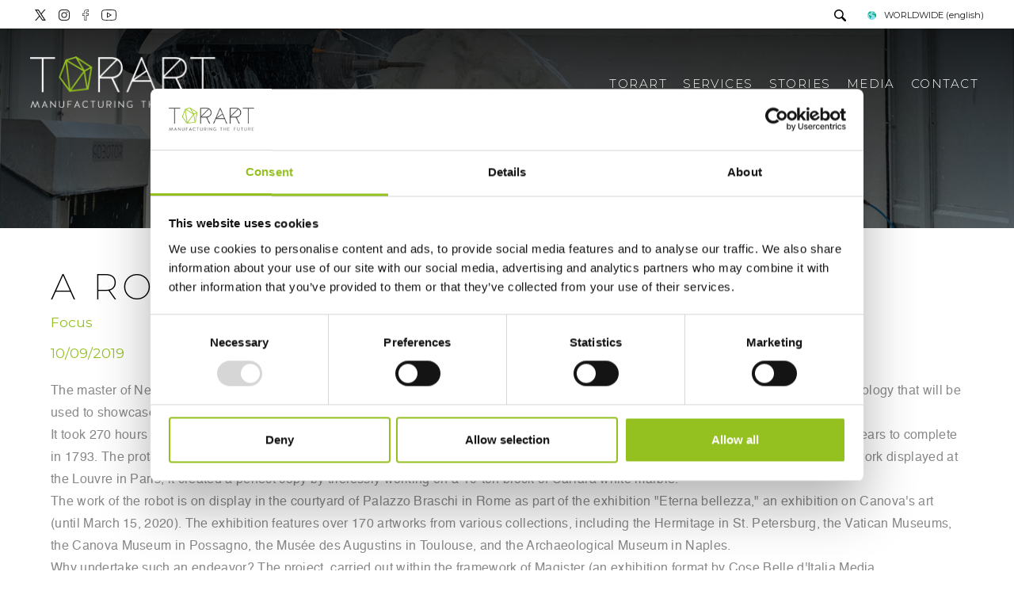

--- FILE ---
content_type: text/html; charset=utf-8
request_url: https://www.torart.com/en-ww/a-robot-sculpts-like-canova.aspx
body_size: 10851
content:


<!DOCTYPE html>
<html id="ctl00_htmlTag" data-document="14580" data-id-lang="12" data-document-parent="14572" data-area="ww" data-header-swiper="true" data-id-area="2" lang="en" data-layer="53" data-id-country="507" data-id-nation="272">
<head id="ctl00_Head1" prefix="og: //ogp.me/ns#">
<script>
window.dataLayer = window.dataLayer || [];
window.dataLayer.push({'0':'','allowAdFeatures':'true','DimensionUID':'daa51b70-fb38-40d4-b816-a2fa65057d18','DimensionInfo':'981882763956'});
</script><script>setTimeout("window.dataLayer.push({'event': 'gaEvent','eventCategory': 'adjusted bounce rate','eventAction': 'site'})",30000);</script><script>(function(w,d,s,l,i){w[l]=w[l]||[];w[l].push({'gtm.start':
new Date().getTime(),event:'gtm.js'});var f=d.getElementsByTagName(s)[0],
j=d.createElement(s),dl=l!='dataLayer'?'&l='+l:'';j.async=true;j.src=
'https://www.googletagmanager.com/gtm.js?id='+i+dl;f.parentNode.insertBefore(j,f);
})(window,document,'script','dataLayer','GTM-5F9CJT8');</script><title>
	A robot sculpts like Canova
</title><meta charset="utf-8" /><meta name="viewport" content="width=device-width, initial-scale=1.0, minimum-scale=1.0, maximum-scale=5.0" /><meta name="format-detection" content="telephone=no" />
    <meta name="description" content="A robot sculpts like Canova" /><meta name="robots" content="index, follow" /><meta property="og:title" content="A robot sculpts like Canova" /><meta property="og:description" content="" /><meta property="og:image" content="https://www.torart.com/static/img/og-image.jpg" /><meta property="og:image:type" content="image/jpeg" /><meta property="og:image:width" content="200" /><meta property="og:image:height" content="200" /><link rel="alternate" href="https://www.torart.com/it-it/un-robot-scolpisce-come-canova.aspx" hreflang="it" /><link rel="alternate" href="https://www.torart.com/en-ww/a-robot-sculpts-like-canova.aspx" hreflang="en" /><link rel="alternate" href="https://www.torart.com/en-ww/a-robot-sculpts-like-canova.aspx" hreflang="x-default" /><meta name='theme-color' content='#000000' />





<script type='application/ld+json'>{"@context":"http://schema.org/","@type":"NewsArticle","mainEntityOfPage":{"@type":"WebPage","@id":"https://www.torart.com/en-ww/a-robot-sculpts-like-canova.aspx"},"headline":"A robot sculpts like Canova","image":"https://www.torart.com/static/img/og-image.jpg","datePublished":"10/9/2019 12:00:00 AM","dateModified":"2/15/2024 12:48:27 PM","author":{"@type":"Organization","name":"Torart"},"publisher":{"@type":"Organization","name":"Torart","logo":{"@type":"ImageObject","url":"https://www.torart.com/static/img/logo.png"}},"description":"A robot sculpts like Canova"}</script>


<link href="../master/BotDetectCaptcha.ashx?get=layout-stylesheet&amp;amp;t=1768986000" rel="stylesheet" type="text/css" /><link rel="shortcut icon" href="/favicon.ico" /><link rel='stylesheet' href='/static/css/layer/53-document.atf.css?cache=202401031117580000' /></head>

<body>
    <noscript><iframe src="https://www.googletagmanager.com/ns.html?id=GTM-5F9CJT8" height="0" width="0" style="display:none;visibility:hidden"></iframe></noscript>
    <form method="post" action="/en-ww/a-robot-sculpts-like-canova.aspx" id="aspnetForm">
<div class="aspNetHidden">
<input type="hidden" name="__EVENTTARGET" id="__EVENTTARGET" value="" />
<input type="hidden" name="__EVENTARGUMENT" id="__EVENTARGUMENT" value="" />
<input type="hidden" name="__VIEWSTATE" id="__VIEWSTATE" value="/wEPDwUJMzU4NDY3NDQ5ZGQspbVaOPgs+IbHlaxDaPLW8sCVf+TTjaFU+e+8JfVNDg==" />
</div>

<script type="text/javascript">
//<![CDATA[
var theForm = document.forms['aspnetForm'];
if (!theForm) {
    theForm = document.aspnetForm;
}
function __doPostBack(eventTarget, eventArgument) {
    if (!theForm.onsubmit || (theForm.onsubmit() != false)) {
        theForm.__EVENTTARGET.value = eventTarget;
        theForm.__EVENTARGUMENT.value = eventArgument;
        theForm.submit();
    }
}
//]]>
</script>


<div class="aspNetHidden">

	<input type="hidden" name="__VIEWSTATEGENERATOR" id="__VIEWSTATEGENERATOR" value="CA0B0334" />
	<input type="hidden" name="__EVENTVALIDATION" id="__EVENTVALIDATION" value="/wEdAAUC2NAOkEioDhvblmd0CROsATSTffm9RPvzX3J/ID2Q+o556HffaI8KCacvIm6CwYKj0xTLiUa7UKTB200qszFEn4yWhq4MyNRBzJ1LReSYlJS1iPvKs4v+cVuqCz9WWg3i3U2A72tifIc1edjgbYbT" />
</div>
        
        <nav id="slider-menu" class="slider-menu">
            
    
    <div class="nav-header">
      <svg version="1.1" id="Livello_2" xmlns="http://www.w3.org/2000/svg" xmlns:xlink="http://www.w3.org/1999/xlink" x="0px" y="0px"viewBox="0 0 89.1 94.7" style="enable-background:new 0 0 89.1 94.7;" xml:space="preserve"><g id="Livello_2"><g><path class="st0" d="M46.3,0L17.8,8.9L0,55.9l28.4,38.8L80,88.9l9.1-60.8L46.3,0z M69.1,37L52.2,8.6L83.1,29L69.1,37z M62.6,34
			L24.2,11.1l20.9-6.5L62.6,34z M65.5,40.3l-34.7,47l-8.9-73L65.5,40.3z M67.3,44.5l8.5,40.8l-42.1,4.7L67.3,44.5z M70.6,40.7
			l13.7-7.8l-6.4,42.8L70.6,40.7z M18.3,18.8l8.1,66.4L4.5,55.3L18.3,18.8z"/></g></g></svg>
      <span><i class="fas fa-times"></i></span>
    </div>
    <div id="ctl00_ContentPlaceHolder1_ctl03_menuWrapper" class="menu-side menu-mobile"><ul class='menu-level-0'><li class='menu-item-91 dropdown  '><a href='/en-ww/torart-1.aspx' ><span>Torart</span></a><ul class='dropdown-menu menu-level-1'><li class='menu-item-281  '><a href='/en-ww/about-us.aspx' ><span>About us</span></a></li><li class='menu-item-287  '><a href='/en-ww/robotor.aspx' ><span>Robotor</span></a></li><li class='menu-item-282  '><a href='/en-ww/team.aspx' ><span>Team</span></a></li><li class='menu-item-283  '><a href='/en-ww/where-to-find-us.aspx' ><span>Where to find us</span></a></li></ul></li><li class='menu-item-294  '><a href='/en-ww/torart-services.aspx' ><span>Services</span></a></li><li class='menu-item-264  '><a href='/en-ww/stories-1.aspx' ><span>Stories</span></a></li><li class='menu-item-290  '><a href='/en-ww/press-tour.aspx' ><span>Press tour</span></a></li><li class='menu-item-289  '><a href='/en-ww/press-kit.aspx' ><span>Press Kit</span></a></li><li class='menu-item-295  active'><a href='/en-ww/italian-press-rewiev-1.aspx' ><span>Italian Press Rewiev</span></a></li><li class='menu-item-296  '><a href='/en-ww/international-press-review-1.aspx' ><span>International Press Rewiev</span></a></li><li class='menu-item-265 dropdown  '><a href='javascript:void(0)' ><span>contact</span></a><ul class='dropdown-menu menu-level-1'><li class='menu-item-274  '><a href='/en-ww/request-information.aspx' ><span>request information</span></a></li></ul></li></ul></div><div id="ctl00_ContentPlaceHolder1_ctl04_menuWrapper" class="menu-side"><ul class='menu-level-0'><li class='menu-item-269  '><a href='/en-ww/sitemap.aspx' ><span>Site map</span></a></li><li class='menu-item-268  '><a href='/en-ww/top-searches.aspx' ><span>Top searches</span></a></li></ul></div>

        </nav>
        <main id="main-panel">
            <div class="top-header">
                <div>
                    
    
<div class="social-header-wrapper"> 
  <div>
    <a href="https://twitter.com/TOR_ART_" target="_blank">
      <svg version="1.1" id="Livello_1" xmlns="http://www.w3.org/2000/svg" xmlns:xlink="http://www.w3.org/1999/xlink" x="0px" y="0px" viewBox="0 0 24.1 24" style="enable-background:new 0 0 24.1 24;" xml:space="preserve"><path d="M0,0l9.1,13.6L0.3,24h2.6l7.3-8.7L16,24h0.5H24l-9.3-14l8.5-10h-2.6l-7,8.3L8,0H0z M3.7,2h3.2l13.3,20h-3.2L3.7,2z"/></svg>
    </a>
    <a href="https://www.instagram.com/torart_italy/" target="_blank">
      <svg version="1.1" id="Livello_1" xmlns="http://www.w3.org/2000/svg" xmlns:xlink="http://www.w3.org/1999/xlink" x="0px" y="0px"
	    viewBox="0 0 38 38" style="enable-background:new 0 0 38 38;" xml:space="preserve">
      <path d="M11.5,0C5.2,0,0,5.2,0,11.5v15C0,32.8,5.2,38,11.5,38h15C32.8,38,38,32.8,38,26.5v-15C38,5.2,32.8,0,26.5,0H11.5z M11.5,3
      h15c4.7,0,8.5,3.8,8.5,8.5v15c0,4.7-3.8,8.5-8.5,8.5h-15C6.8,35,3,31.2,3,26.5v-15C3,6.8,6.8,3,11.5,3z M29,7c-1.1,0-2,0.9-2,2
      s0.9,2,2,2s2-0.9,2-2S30.1,7,29,7z M19,9C13.5,9,9,13.5,9,19s4.5,10,10,10s10-4.5,10-10S24.5,9,19,9z M19,12c3.9,0,7,3.1,7,7
      s-3.1,7-7,7s-7-3.1-7-7S15.1,12,19,12z"/>
    </svg>
    </a>
    <a href="https://www.facebook.com/torartitalia" target="_blank">
      <svg version="1.1" id="Livello_1" xmlns="http://www.w3.org/2000/svg" xmlns:xlink="http://www.w3.org/1999/xlink" x="0px" y="0px"
	    viewBox="0 0 26 46" style="enable-background:new 0 0 26 46;" xml:space="preserve">
      <path d="M18.1,0c-3.3,0-6.1,1-8.1,3S7,7.8,7,11.4V16H1c-0.6,0-1,0.4-1,1v8c0,0.6,0.4,1,1,1h6v19c0,0.6,0.4,1,1,1h8c0.6,0,1-0.4,1-1
	    V26h7c0.5,0,0.9-0.4,1-0.9l1-8c0.1-0.5-0.3-1-0.9-1.1c0,0-0.1,0-0.1,0h-8v-4c0-1.1,0.9-2,2-2h6c0.6,0,1-0.4,1-1V1.3
	    c0-0.5-0.4-0.9-0.9-1C24.2,0.2,21.1,0,18.1,0z M18.1,2c2.4,0,4.8,0.2,5.9,0.3V8h-5c-2.2,0-4,1.8-4,4v5c0,0.6,0.4,1,1,1h7.9l-0.8,6
	    H16c-0.6,0-1,0.4-1,1v19H9V25c0-0.6-0.4-1-1-1H2v-6h6c0.6,0,1-0.4,1-1v-5.6c0-3.1,0.9-5.4,2.5-7S15.3,2,18.1,2z"/>
      </svg>   
    </a>
    <a href="https://www.youtube.com/channel/UCKT57KHtIQ6X2rprmWyFKRQ" target="_blank">
      <svg version="1.1" id="Livello_1" xmlns="http://www.w3.org/2000/svg" xmlns:xlink="http://www.w3.org/1999/xlink" x="0px" y="0px"
	    viewBox="0 0 43.1 32" style="enable-background:new 0 0 43.1 32;" xml:space="preserve">
      <path d="M21.4,0C14.8,0,8.6,0.5,5.3,1.2c-2.2,0.5-4.1,2-4.5,4.3C0.4,7.9,0,11.5,0,16s0.4,8,0.9,10.5c0.4,2.2,2.3,3.8,4.5,4.3
	    c3.5,0.7,9.5,1.2,16.1,1.2s12.6-0.5,16.1-1.2c2.2-0.5,4.1-2,4.5-4.3c0.4-2.5,0.9-6.1,1-10.6c0-4.5-0.5-8.1-1-10.6
	    c-0.4-2.2-2.3-3.8-4.5-4.3C34.1,0.5,28,0,21.4,0z M21.4,2c7.2,0,13,0.6,15.8,1.1c1.5,0.4,2.7,1.4,2.9,2.7c0.6,3.2,1,6.6,1,10.1
	    c-0.1,4.3-0.6,7.8-1,10.3c-0.3,1.9-2.3,2.5-2.9,2.7c-3.6,0.7-9.6,1.2-15.6,1.2S9.5,29.7,6,28.9c-1.5-0.4-2.7-1.4-2.9-2.7
	    C2.3,23.4,2,19.7,2,16c0-4.6,0.4-8,0.8-10.1C3.1,4,5.2,3.4,5.7,3.2C9,2.5,15.1,2,21.4,2z M16,8v16l14-8L16,8z M18,11.4l8,4.6l-8,4.6
	    V11.4z"/>
      </svg>  
    </a>
  </div>
</div>
    


                </div>
                <div>
                    
    <div id="ctl00_ContentPlaceHolder19_ctl00_SearchWrapper" class="search-icon-wrapper">
    <a href="javascript:void(0)" aria-label="search" class="search-icon-container">
        <svg viewBox="0 0 30 30"><path d="M20.194,3.46c-4.613-4.613-12.121-4.613-16.734,0c-4.612,4.614-4.612,12.121,0,16.735c4.108,4.107,10.506,4.547,15.116,1.34c0.097,0.459,0.319,0.897,0.676,1.254l6.718,6.718c0.979,0.977,2.561,0.977,3.535,0c0.978-0.978,0.978-2.56,0-3.535l-6.718-6.72c-0.355-0.354-0.794-0.577-1.253-0.674C24.743,13.967,24.303,7.57,20.194,3.46zM18.073,18.074c-3.444,3.444-9.049,3.444-12.492,0c-3.442-3.444-3.442-9.048,0-12.492c3.443-3.443,9.048-3.443,12.492,0C21.517,9.026,21.517,14.63,18.073,18.074z" /></svg>
        <span id="ctl00_ContentPlaceHolder19_ctl00_SearchLabel" class="search-icon-label">search</span>
    </a>
    <div id="ctl00_ContentPlaceHolder19_ctl00_SearchPopupWrapper" class="search_popup" data-bck-image="/static/img/search-bck.jpg" data-bck-image-mobile="/static/img/search-bck-mobile.jpg">
        <div class="search_inner">
            <div class="search_center">
                <div>
                    <div class="typeahead__container">
                        <div class="typeahead__field">
                            <div class="typeahead__query">
                                <input aria-label="search" type="search" class="input-search-box" placeholder="search" value="" />
                            </div>
                        </div>
                    </div>
                    <p>Press <strong>ENTER</strong> to search or <strong>ESC</strong> to close</p>
                </div>
            </div>
        </div>
        <a href="javascript:void(0)" id="ctl00_ContentPlaceHolder19_ctl00_linkClose" class="search_close"><i class="fas fa-times"></i></a>
        
    </div>
</div>
<div id="ctl00_ContentPlaceHolder19_ctl01_mainDiv" class="storelocator-area">
    <ul class="nav nav-pills">
        <li class="dropdown">
            <a class="dropdown-toggle" data-toggle="dropdown" href="javascript:void(0)"><span id="ctl00_ContentPlaceHolder19_ctl01_spanCurrentNation" class="flag-icon" style="background-image: url(/static/svg/flags/4x3/ww.svg)"></span>WORLDWIDE <span>(English)</span></a>
            <div class="dropdown-menu storeselector pull-right">
                <div>
                    <span class="storelocator-titletxt">nation:</span> <span><b>WORLDWIDE</b></span> <span class="storelocator-titletxt">language:</span> <span><b>English</b></span>
                    
                </div>
                <ul>
                    
                            <li>
                                <a id="ctl00_ContentPlaceHolder19_ctl01_repFirstColumn_ctl00_lnkNation" href="javascript:__doPostBack(&#39;ctl00$ContentPlaceHolder19$ctl01$repFirstColumn$ctl00$lnkNation&#39;,&#39;&#39;)"><span style="background-image: url(/static/svg/flags/4x3/it.svg)" class="flag-icon"></span> ITALIA</a>
                                
                                        <span id="ctl00_ContentPlaceHolder19_ctl01_repFirstColumn_ctl00_repeaterLanguages_ctl00_spnLangWrapper" class="spn-lang-1">
                                            <a id="ctl00_ContentPlaceHolder19_ctl01_repFirstColumn_ctl00_repeaterLanguages_ctl00_lnkLanguages" href="javascript:__doPostBack(&#39;ctl00$ContentPlaceHolder19$ctl01$repFirstColumn$ctl00$repeaterLanguages$ctl00$lnkLanguages&#39;,&#39;&#39;)">Italiano</a>
                                        </span>
                                    
                            </li>
                        
                            <li>
                                <a id="ctl00_ContentPlaceHolder19_ctl01_repFirstColumn_ctl01_lnkNation" href="javascript:__doPostBack(&#39;ctl00$ContentPlaceHolder19$ctl01$repFirstColumn$ctl01$lnkNation&#39;,&#39;&#39;)"><span style="background-image: url(/static/svg/flags/4x3/ww.svg)" class="flag-icon"></span> WORLDWIDE</a>
                                
                                        <span id="ctl00_ContentPlaceHolder19_ctl01_repFirstColumn_ctl01_repeaterLanguages_ctl00_spnLangWrapper" class="spn-lang-12">
                                            <a id="ctl00_ContentPlaceHolder19_ctl01_repFirstColumn_ctl01_repeaterLanguages_ctl00_lnkLanguages" href="javascript:__doPostBack(&#39;ctl00$ContentPlaceHolder19$ctl01$repFirstColumn$ctl01$repeaterLanguages$ctl00$lnkLanguages&#39;,&#39;&#39;)">English</a>
                                        </span>
                                    
                            </li>
                        
                </ul>
                
            </div>
        </li>
    </ul>
    <a href='/it-it/default.aspx' aria-label='Italiano' style='pointer-events: none'></a>
</div>


                </div> 
            </div>
            <header>
                <div>                   
                    
    <div class='CompanyLogo'><a href='/en-ww/default.aspx' aria-label='Logo'><img src='/static/img/logo.png' width='0' height='0' alt='torart' decoding='async' /></a></div>

                </div>
                <div>
                    
    <div id="ctl00_ContentPlaceHolder3_ctl00_menuWrapper" class="mainmenu"><ul class='menu-level-0'><li class='menu-item-91 dropdown  '><a href='/en-ww/torart-1.aspx' ><span>Torart</span></a><ul class='dropdown-menu menu-level-1'><li class='menu-item-281  '><a href='/en-ww/about-us.aspx' ><span>About us</span></a></li><li class='menu-item-287  '><a href='/en-ww/robotor.aspx' ><span>Robotor</span></a></li><li class='menu-item-282  '><a href='/en-ww/team.aspx' ><span>Team</span></a></li><li class='menu-item-283  '><a href='/en-ww/where-to-find-us.aspx' ><span>Where to find us</span></a></li></ul></li><li class='menu-item-294  '><a href='/en-ww/torart-services.aspx' ><span>Services</span></a></li><li class='menu-item-264  '><a href='/en-ww/stories-1.aspx' ><span>Stories</span></a></li><li class='menu-item-288 dropdown  active'><a href='javascript:void(0)' ><span>Media</span></a><ul class='dropdown-menu menu-level-1'><li class='menu-item-290  '><a href='/en-ww/press-tour.aspx' ><span>Press tour</span></a></li><li class='menu-item-289  '><a href='/en-ww/press-kit.aspx' ><span>Press Kit</span></a></li><li class='menu-item-295  active'><a href='/en-ww/italian-press-rewiev-1.aspx' ><span>Italian Press Rewiev</span></a></li><li class='menu-item-296  '><a href='/en-ww/international-press-review-1.aspx' ><span>International Press Rewiev</span></a></li></ul></li><li class='menu-item-265 dropdown  '><a href='javascript:void(0)' ><span>contact</span></a><ul class='dropdown-menu menu-level-1'><li class='menu-item-274  '><a href='/en-ww/request-information.aspx' ><span>request information</span></a></li></ul></li></ul></div>

					 <a href="javascript:void(0)" class="toggle-button slideout-button" aria-label="Menu" data-position-desktop="right" data-position-mobile="right">
                        <span></span>
                        <span></span>
                        <span></span>
                    </a>
                </div>                
            </header>

            <!-- HEADER BLOCKS -->
            <div id="ctl00_headerblock1" class="headerblock1">
                
    <div class="headslider slimheads heads-bck" data-count="1"><div id="Swiper_378" class="swiper-container"><div class="swiper-wrapper"><div class="swiper-slide" style="background-image: url(/public/img/testata-slim-197814.jpg)"><div></div></div></div></div></div>

            </div>

            

            <!-- CONTENT BLOCKS -->
            <div class="content-wrapper">
                <div id="ctl00_contentblock1" class="contentblock1">
                    
    
<!-- sse-begin -->
<div id="ctl00_ContentPlaceHolder7_ctl03_SigleDocWrapper" class="document-wrapper">
    <div id="ctl00_ContentPlaceHolder7_ctl03_SigleDocHeaderWrapper" class="document-title-header">
        <h1 id="ctl00_ContentPlaceHolder7_ctl03_SigleDocTitle">A robot sculpts like Canova</h1>
        <h2 id="ctl00_ContentPlaceHolder7_ctl03_SigleDocSubTitle">Focus</h2>
        <h2 id="ctl00_ContentPlaceHolder7_ctl03_SigleDocDate" class="SingleDocDate">10/09/2019</h2>
    </div>
    
    
    <div class='paragraph-wrapper'><div class='paragraph-content'><div class='paragraph-text'><div class='paragraph-abstract'><div><p>The master of Neoclassicism copied by a robot that, in just over 10 days, sculpted one of his most famous works, &quot;Amore e Psiche,&quot; a technology that will be used to showcase artworks that cannot be transported.</p>

<p>It took 270 hours to reproduce one of the masterpieces in art history: &quot;Amore e Psiche,&quot; the sculptural group that Antonio Canova took five years to complete in 1793. The protagonist of this feat is not a sculptor but a robotic arm called Robotor. Starting from a 3D scan of a plaster version of the artwork displayed at the Louvre in Paris, it created a perfect copy by tirelessly working on a 10-ton block of Carrara white marble.</p>

<p>The work of the robot is on display in the courtyard of Palazzo Braschi in Rome as part of the exhibition &quot;Eterna bellezza,&quot; an exhibition on Canova&#39;s art (until March 15, 2020). The exhibition features over 170 artworks from various collections, including the Hermitage in St. Petersburg, the Vatican Museums, the Canova Museum in Possagno, the Mus&eacute;e des Augustins in Toulouse, and the Archaeological Museum in Naples.</p>

<p>Why undertake such an endeavor? The project, carried out within the framework of Magister (an exhibition format by Cose Belle d&#39;Italia Media Entertainment), aims to provide a possible solution for showcasing complex masterpieces that are challenging to transfer from one museum to another or impossible to display. Renato Saporito of Magister explains, &quot;We want to showcase the great masters of art worldwide through technology and multimedia. After Giotto and Canova, we are working on a major exhibition dedicated to Raphael for the 500th anniversary of his death in 2020.&quot;</p>

<p>The manufacturing process is a complex operation conducted by a highly advanced software that studies the raw marble block to identify the key points for sculpture insertion, plans the sequence of operations, and selects the type of tool to be used in various stages, from roughing to finishing. The robot arm moves thanks to numerous servomechanisms on its joints, and the more joints it has, the more mobility the machine possesses.</p>
<br />
<a class="paragraph-btn" href="https://www.focus.it/cultura/arte/un-robot-scolpisce-come-canova" target="_blank">Read the article</a></div></div></div></div></div>
</div>


<!-- sse-end -->

<div id="ctl00_ContentPlaceHolder7_ctl11_BoxesWrapper" class="box-wrapper">
    
</div><div id="ctl00_ContentPlaceHolder7_ctl13_PagerWrapper" class="pager-wrapper">
    <div class="pager-prev-next">
        <div id="ctl00_ContentPlaceHolder7_ctl13_PreviousWrapper" class="pager-prev">
            <span id="ctl00_ContentPlaceHolder7_ctl13_PrevLbl">previous: </span>
            <a href="/en-ww/robotor-sculpts-amore-e-psiche-in-approximately-10-days.aspx" id="ctl00_ContentPlaceHolder7_ctl13_PreviousLink">Robotor sculpts Amore e Psiche in approximately 10 days.</a>
        </div>
        <div id="ctl00_ContentPlaceHolder7_ctl13_NextWrapper" class="pager-next">
            <span id="ctl00_ContentPlaceHolder7_ctl13_NextLbl">next: </span>
            <a href="/en-ww/palmyra-comes-back-to-life-thanks-to-two-italian-companies.aspx" id="ctl00_ContentPlaceHolder7_ctl13_NextLink">Palmyra comes back to life thanks to two Italian companies</a>
        </div>
    </div>
    <div id="ctl00_ContentPlaceHolder7_ctl13_ParentWrapper" class="pager-parent">
        <a href="/en-ww/italian-press-rewiev-1.aspx" id="ctl00_ContentPlaceHolder7_ctl13_ParentLink">Italian press rewiev</a>
    </div>
</div>

                </div>
                
                <div class="row-fluid content-column">
                    
                    
                </div>
                <div id="ctl00_listProductContentColumn" class="row-fluid content-column list-products-content-column">
                    
                    
                </div>
            </div>


            <!-- FOOTER BLOCKS -->
            <footer>
                <div id="ctl00_footerblock1" class="footerblock1">
                    
    

                    
    <div id="ctl00_ContentPlaceHolder10_ctl00_divSharingToolWrapper" class="product-sheet-sharing footer-sharing">

    <span>Share</span>

    <a href="javascript:void(0);" id="ctl00_ContentPlaceHolder10_ctl00_lnkLinkedin" aria-label="linkedin" rel="nofollow noopener" title="Share on Linkedin" onclick="window.open(&#39;https://www.linkedin.com/shareArticle?mini=true&amp;url=https://www.torart.com/en-ww/a-robot-sculpts-like-canova.aspx&amp;title=A robot sculpts like Canova&amp;summary=A+robot+sculpts+like+Canova&#39;, &#39;sharer&#39;, &#39;toolbar=0, status=0, width=626, height=436&#39;);">
        <i class="fab fa-linkedin-in"></i>
    </a>

    <a href="http://www.facebook.com/share.php" id="ctl00_ContentPlaceHolder10_ctl00_lnkFacebook" aria-label="facebook" onclick="return SharingTools_facebook()" target="_blank" rel="nofollow noopener" title="Share on Facebook">
        <i class="fab fa-facebook-f"></i>
    </a>

    <a href="https://twitter.com/share" id="ctl00_ContentPlaceHolder10_ctl00_lnkTwitter" aria-label="twitter" onclick="return SharingTools_twitter()" target="_blank" rel="nofollow noopener" title="Share on Twitter">
        <svg version="1.1" id="Livello_1" xmlns="http://www.w3.org/2000/svg" xmlns:xlink="http://www.w3.org/1999/xlink" x="0px" y="0px" viewBox="0 0 24.1 24" style="enable-background:new 0 0 24.1 24;" xml:space="preserve"><path d="M0,0l9.1,13.6L0.3,24h2.6l7.3-8.7L16,24h0.5H24l-9.3-14l8.5-10h-2.6l-7,8.3L8,0H0z M3.7,2h3.2l13.3,20h-3.2L3.7,2z"></path></svg>
    </a>

    <a href="javascript:void(0);" id="ctl00_ContentPlaceHolder10_ctl00_lnkPinterest" aria-label="pinterest" onclick="return SharingTools_pinterest()" rel="nofollow noopener" title="Share on Pinterest">
        <i class="fab fa-pinterest"></i>
    </a>

    

    

    <a href="javascript:void(0)" id="ctl00_ContentPlaceHolder10_ctl00_lnkWhatsapp" aria-label="whatsapp" onclick="return SharingTools_whatsapp()" target="_blank" rel="nofollow noopener" title="Share on Whatsapp">
        <i class="fab fa-whatsapp"></i>
    </a>

    

</div>
<div id="ctl00_ContentPlaceHolder10_ctl01_menuWrapper" class="menu-footer"><ul class='menu-level-0'><li class='menu-item-269  '><a href='/en-ww/sitemap.aspx' ><span>Site map</span></a></li><li class='menu-item-268  '><a href='/en-ww/top-searches.aspx' ><span>Top searches</span></a></li></ul></div>
    <div class="anchor-top"><i class="fas fa-angle-up"></i></div>
    

                </div>
                <div class="footerblock-wrap">
                    <div id="ctl00_footerblock2" class="footerblock2">
                        
    <div class='company-logo-footer'><a href='/en-ww/default.aspx' aria-label='Logo'><img src='/static/img/logo-footer.png' width='0' height='0' alt='torart' decoding='async' /></a></div><div id="ctl00_ContentPlaceHolder11_ctl01_wrap" class="footer-tools-wrapper"><div class="footer-tools-copyright"><br>Copyright © 2022-2026<br><b>LITIX Srl</b><br>Address Registered office CARRARA (MS) VIA FANTISCRITTI SNC CAP 54033<br> Digital domicile/PEC escavazionimc2@pec.it<br> Number REA MS-129359<br> Tax code and registration no. to the Company Register 01295010456<br> Legal form joint-stock company<br> Share capital 66.080,00<br><br></div>
    <div class="footer-tools-links">
      <a href="/en-ww/privacy-policy.aspx">Privacy policy</a><a href="/en-ww/cookie-policy.aspx">Cookie policy</a><a href="javascript:Cookiebot.renew()">Change cookie settings</a>
    </div>
    </div>


                    </div>
                    <div id="ctl00_footerblock3" class="footerblock3">
                        
    <div class='logopartner'><a href='https://www.sigla.com/' target='_blank' rel='noopener'><img src='/static/img/partner-siglacom-logo.png' alt='Siglacom - Internet Partner' /></a></div>

                    </div>
                </div>
            </footer>
        </main>

        <aside class="slider-menu" id="slider-menu-aside">
            
        </aside>

        <script>var Fancybox_parameters = { 'Fancybox_lang': 'en','Fancybox_lang_resources': {en:{CLOSE: "Close",NEXT: "Next",PREV: "Previous",ERROR: "The requested content cannot be loaded. <br/> Please try again later.",PLAY_START: "Start slideshow",PLAY_STOP: "Pause slideshow",FULL_SCREEN: "Full screen",THUMBS: "Thumbnails",DOWNLOAD: "Download",SHARE: "Share",ZOOM: "Zoom"}},'Fancybox_share_resources': {ShareFb: "Condividi su Facebook",ShareTw: "Condividi su Twitter",ShareIn: "Condividi su Linkedin",ShareWa: "Condividi su Whatsapp",ShareMail: "Condividi per email",ShareLink: "Ottieni link condivisibile",},}</script><script>var CookieBot_parameters = {"Enabled":true,"Youtube":true,"Iframe":true,"Elements":{"ANALYTICS":["STATISTICS","MARKETING"],"VTE":["PREFERENCES","STATISTICS","MARKETING"],"YOUTUBE":["PREFERENCES","STATISTICS","MARKETING"],"VIMEO":["STATISTICS"],"YOUKU":["MARKETING"]}}</script><script>var HeaderCarouselSwiper_parameters = { '_Header_CSS_swiper_container': '.swiper-container','_Header_CSS_swiper_slide': '.swiper-slide','_Header_CSS_swiper_button_prev': '.swiper-button-prev','_Header_CSS_swiper_button_next': '.swiper-button-next','_Header_CSS_swiper_pagination': '.swiper-pagination','_Header_TimeOut': 4000,'_Header_EffectSpeed': 1000,'_Header_EffectFade': 'slide','_Header_NumSlides': 1,'_Header_ShowVideoControl': false,'_Header_Videos': false,'_Header_FirstSlideVideo': false,'_Header_BodyAttributeInit': '','_Header_PlayVideoMobile': false}</script><script>var FooterTools_parameters = {"Language":"en","Area":"ww","Nation":"WW","Sirt_Enabled":false,"Sirt_CookieName":"_SIRT_torart"}</script>
        <script src='https://maps.google.com/maps/api/js?key=AIzaSyBeeCSbnOacuPrYhXHy7OdlUXCH-fLjyRE&libraries=places&language=en'></script><script src='/static/js/layer/53-document.js?cache=202401031117580000'></script><script>loadCSS('/static/css/layer/53-document.css?cache=202401031117580000')</script>
        <script>var SearchBox_parameters = {Lang: 'en',IdLang: '12',SearchResultsUrl: '/en-ww/search.aspx'};</script><script>var SharingTools_Language = 12;</script>
    </form>
</body>
</html>


--- FILE ---
content_type: text/css
request_url: https://www.torart.com/static/css/layer/53-document.atf.css?cache=202401031117580000
body_size: 27506
content:
@import url('https://fonts.googleapis.com/css2?family=Roboto:wght@100;300;400;500;700;900&display=swap');@import url('https://fonts.googleapis.com/css2?family=Montserrat:wght@100;200;300;400;500;600;700;800;900&display=swap');@font-face{font-family:"Font Awesome 5 Free";font-style:normal;font-weight:900;font-display:swap;src:url(../../webfonts/fontawesome/fa-solid-900.eot);src:url(../../webfonts/fontawesome/fa-solid-900.eot?#iefix) format("embedded-opentype"),url(../../webfonts/fontawesome/fa-solid-900.woff2) format("woff2"),url(../../webfonts/fontawesome/fa-solid-900.woff) format("woff"),url(../../webfonts/fontawesome/fa-solid-900.ttf) format("truetype"),url(../../webfonts/fontawesome/fa-solid-900.#fontawesome) format("svg")}.fa,.fab,.fal,.far,.fas{-moz-osx-font-smoothing:grayscale;-webkit-font-smoothing:antialiased;display:inline-block;font-style:normal;font-variant:normal;text-rendering:auto;line-height:1}.fab{font-family:'Font Awesome 5 Brands'}.far{font-weight:400}.fa,.far,.fas{font-family:"Font Awesome 5 Free"}.fa,.fas{font-weight:900}.fa-user:before{content:"\f007"}.fa-caret-down:before{content:"\f0d7"}.fa-shopping-cart:before{content:"\f07a"}.fa-times:before{content:"\f00d"}.fa-linkedin-in:before{content:"\f0e1"}.fa-facebook-f:before{content:"\f39e"}.fa-twitter:before{content:"\f099"}.fa-pinterest:before{content:"\f0d2"}.fa-search:before{content:"\f002"}.fa-youtube:before{content:"\f167"}.fa-whatsapp:before{content:"\f232"}.fa-instagram:before{content:"\f16d"}.fa-envelope:before{content:"\f0e0"}.fa-angle-up:before{content:"\f106"}.fa-angle-down:before{content:"\f107"}.fa-angle-left:before{content:"\f104"}.fa-angle-right:before{content:"\f105"}.fa-external-link-alt:before{content:"\f35d"}.fa-bars:before{content:"\f0c9"}.fa-crosshairs:before{content:"\f05b"}.fa-caret-left:before{content:"\f0d9"}.fa-arrow-circle-left:before{content:"\f0a8"}.fa-arrow-circle-right:before{content:"\f0a9"}.fa-map-marker-alt:before{content:"\f3c5"}.fa-info:before{content:"\f129"}.fa-file-pdf:before{content:"\f1c1"}.fa-chevron-right:before{content:"\f054"}.fa-chevron-left:before{content:"\f053"}.fa-filter:before{content:"\f0b0"}.fa-file-alt:before{content:"\f15c"}.fa-location-arrow:before{content:"\f124"}.fa-globe:before{content:"\f0ac"}.fa-map-marker-alt:before{content:"\f3c5"}.fa-exclamation:before{content:"\f12a"}.fa-caret-right:before{content:"\f0da"}.fa-info-circle:before{content:"\f05a"}.fa-store:before{content:"\f54e"}.fa-flag:before{content:"\f024"}.fa-times-circle:before{content:"\f057"}.fa-list:before{content:"\f03a"}.fa-flag-usa:before{content:"\f74d"}.fa-vk:before{content:"\f189"}.fa-weixin:before{content:"\f1d7"}.fa-copy:before{content:"\f0c5"}.fa-heart:before{content:"\f004"}.fa-share-alt:before{content:"\f1e0"}.fa-info-circle:before{content:"\f05a"}.fa-shipping-fast:before{content:"\f48b"}.fa-truck:before{content:"\f0d1"}.fa-th-list:before{content:"\f00b"}.fa-cog:before{content:"\f013"}.fa-sticky-note:before{content:"\f249"}.fa-list-ol:before{content:"\f0cb"}.fa-trash:before{content:"\f1f8"}.fa-check:before{content:"\f00c"}.fa-credit-card:before{content:"\f09d"}.fa-print:before{content:"\f02f"}.fa-cart-arrow-down:before{content:"\f218"}.fa-sign-out-alt:before{content:"\f2f5"}@font-face{font-family:'helvetica';src:url('../../webfonts/helvetica/helvetica-webfont.woff2') format('woff2'),url('../../webfonts/helvetica/helvetica-webfont.woff') format('woff');font-weight:normal;font-style:normal}@font-face{font-family:'helvetica';src:url('../../webfonts/helvetica/helvetica-bold-webfont.woff2') format('woff2'),url('../../webfonts/helvetica/helvetica-bold-webfont.woff') format('woff');font-weight:700;font-style:normal}html{font-family:sans-serif;-ms-text-size-adjust:100%;-webkit-text-size-adjust:100%}body{margin:0}article,aside,details,figcaption,figure,footer,header,hgroup,main,menu,nav,section,summary{display:block}audio,canvas,progress,video{display:inline-block;vertical-align:baseline}audio:not([controls]){display:none;height:0}[hidden],template{display:none}a{background-color:transparent}a:active,a:hover{outline:0}abbr[title]{border-bottom:1px dotted}b,strong{font-weight:bold}dfn{font-style:italic}h1{font-size:2em;margin:0.67em 0}mark{background:#ff0;color:#000}small{font-size:80%}sub,sup{font-size:75%;line-height:0;position:relative;vertical-align:baseline}sup{top:-0.5em}sub{bottom:-0.25em}img{border:0}svg:not(:root){overflow:hidden}figure{margin:1em 40px}hr{-moz-box-sizing:content-box;box-sizing:content-box;height:0}pre{overflow:auto}code,kbd,pre,samp{font-family:monospace,monospace;font-size:1em}button,input,optgroup,select,textarea{color:inherit;font:inherit;margin:0}button{overflow:visible}button,select{text-transform:none}button,html input[type="button"],input[type="reset"],input[type="submit"]{-webkit-appearance:button;cursor:pointer}button[disabled],html input[disabled]{cursor:default}button::-moz-focus-inner,input::-moz-focus-inner{border:0;padding:0}input{line-height:normal}input[type="checkbox"],input[type="radio"]{box-sizing:border-box;padding:0}input[type="number"]::-webkit-inner-spin-button,input[type="number"]::-webkit-outer-spin-button{height:auto}input[type="search"]{-webkit-appearance:textfield;-moz-box-sizing:content-box;-webkit-box-sizing:content-box;box-sizing:content-box}input[type="search"]::-webkit-search-cancel-button,input[type="search"]::-webkit-search-decoration{-webkit-appearance:none}fieldset{border:1px solid #c0c0c0;margin:0 2px;padding:0.35em 0.625em 0.75em}legend{border:0;padding:0}textarea{overflow:auto}optgroup{font-weight:bold}table{border-collapse:collapse;border-spacing:0}td,th{padding:0}html{margin:0;padding:0}body{width:100%;height:100%;margin:0;padding:0;font-size:1em}body:not(.load),body:not(.load) *{transition:none !important;-webkit-transition:none !important;-moz-transition:none !important;-ms-transition:none !important}h1,h2,h3,h4,h5,h6{margin:0;padding:0}p{margin:0;padding:0}a{text-decoration:none;outline:none}ul,ol{margin:0;padding:0}li{list-style-type:none}img{max-width:100%}input,input:focus,input:active,audio{outline:none}@media all and (min-width:768px){.row-fluid{width:100%;*zoom:1}.row-fluid:before,.row-fluid:after{display:table;content:"";line-height:0}.row-fluid:after{clear:both}.row-fluid [class*="span"]{display:block;width:100%;min-height:30px;-webkit-box-sizing:border-box;-moz-box-sizing:border-box;box-sizing:border-box;float:left;margin-left:2.127659574468085%;*margin-left:2.074468085106383%}.row-fluid [class*="span"]:first-child{margin-left:0}.row-fluid .controls-row [class*="span"]+[class*="span"]{margin-left:2.127659574468085%}.row-fluid .span12{width:100%;*width:99.94680851063829%}.row-fluid .span11{width:91.48936170212765%;*width:91.43617021276594%}.row-fluid .span10{width:82.97872340425532%;*width:82.92553191489361%}.row-fluid .span9{width:74.46808510638297%;*width:74.41489361702126%}.row-fluid .span8{width:65.95744680851064%;*width:65.90425531914893%}.row-fluid .span7{width:57.44680851063829%;*width:57.39361702127659%}.row-fluid .span6{width:48.93617021276595%;*width:48.88297872340425%}.row-fluid .span5{width:40.42553191489362%;*width:40.37234042553192%}.row-fluid .span4{width:31.914893617021278%;*width:31.861702127659576%}.row-fluid .span3{width:23.404255319148934%;*width:23.351063829787233%}.row-fluid .span2{width:14.893617021276595%;*width:14.840425531914894%}.row-fluid .span1{width:6.382978723404255%;*width:6.329787234042553%}.no-gutter.row-fluid [class*="span"]{margin-left:0;*margin-left:-0.052083333333333336%}.no-gutter.row-fluid [class*="span"]:first-child{margin-left:0}.no-gutter.row-fluid .span12{width:99.99999999999999%;*width:99.94791666666666%}.no-gutter.row-fluid .span11{width:91.66666666666666%;*width:91.61458333333333%}.no-gutter.row-fluid .span10{width:83.33333333333331%;*width:83.28124999999999%}.no-gutter.row-fluid .span9{width:74.99999999999999%;*width:74.94791666666666%}.no-gutter.row-fluid .span8{width:66.66666666666666%;*width:66.61458333333333%}.no-gutter.row-fluid .span7{width:58.33333333333333%;*width:58.28124999999999%}.no-gutter.row-fluid .span6{width:49.99999999999999%;*width:49.94791666666666%}.no-gutter.row-fluid .span5{width:41.66666666666666%;*width:41.61458333333332%}.no-gutter.row-fluid .span4{width:33.33333333333333%;*width:33.28124999999999%}.no-gutter.row-fluid .span3{width:24.999999999999996%;*width:24.947916666666664%}.no-gutter.row-fluid .span2{width:16.666666666666664%;*width:16.614583333333332%}.no-gutter.row-fluid .span1{width:8.333333333333332%;*width:8.281249999999998%}}@media all and (min-width:768px) and (max-width:1023px){.no-gutter.row-fluid .span4{width:33.29%;*width:33.28124999999999%}}html:not([data-device="mobile"]) ::-webkit-scrollbar-track{background-color:#FFF}html:not([data-device="mobile"]) ::-webkit-scrollbar{width:9px;background-color:#FFF}html:not([data-device="mobile"]) ::-webkit-scrollbar-thumb{background-color:#94c11f}body{padding-top:0;font-family:'Montserrat',sans-serif;background-color:#FFF;scroll-margin-top:50px}h1{font-weight:200;color:#000;font-size:2.8em;margin-top:0;margin-bottom:0;line-height:1.1em;text-transform:uppercase;letter-spacing:0.12em}h2{font-weight:normal;color:#94c11f;font-weight:700;font-size:1.8em;margin-top:0;margin-bottom:20px;line-height:1.1em}h3{font-weight:normal;color:#94c11f;font-weight:700;font-size:1.7em;margin-top:0;margin-bottom:20px;line-height:1.1em}h4{font-weight:normal;color:#94c11f;font-weight:700;font-size:1.6em;margin-top:0;margin-bottom:20px;line-height:1.1em}h5{font-weight:normal;color:#94c11f;font-weight:700;font-size:1.5em;margin-top:0;margin-bottom:20px;line-height:1.1em}h6{font-weight:normal;color:#94c11f;font-weight:700;font-size:1.4em;margin-top:0;margin-bottom:20px;line-height:1.1em}.top-header{display:flex;box-sizing:border-box;justify-content:space-between;position:fixed;z-index:1010;top:0;padding:0 3%;width:100%;transition:0.3s linear;-webkit-transition:0.3s linear;-moz-transition:0.3s linear;-ms-transition:0.3s linear;background-color:rgb(255 255 255);height:36px}.top-header > div:last-child{text-align:right;display:flex;align-items:center;justify-content:flex-end}.top-header > div:last-child > div:last-child{margin-right:0}body.scrolled .top-header{max-height:0;overflow:hidden;transition:0.3s linear;-webkit-transition:0.3s linear;-moz-transition:0.3s linear;-ms-transition:0.3s linear}.top-header > div:last-child .header-cart-wrapper{position:relative;margin:6px 3px 0 0}.top-header > div:last-child .header-cart-wrapper > a > svg{fill:#000;width:17px;height:17px;margin-top:5px}.top-header > div:last-child .header-cart-wrapper > a > span{position:absolute;top:-1px;right:-12px;color:#000;background-color:#94c11f;border-radius:100%;padding:3px;width:11px;height:11px;display:flex;align-items:center;justify-content:center;font-size:0.6em}.social-header-wrapper{margin:11px 0 0 0}.social-header-wrapper div a{margin:0 6px;transition:0.3s linear;-webkit-transition:0.3s linear;-moz-transition:0.3s linear;-ms-transition:0.3s linear}.social-header-wrapper div a i{color:#1d1d1b}.social-header-wrapper div a:hover i{color:#94c11f;transition:0.3s linear;-webkit-transition:0.3s linear;-moz-transition:0.3s linear;-ms-transition:0.3s linear}.social-header-wrapper div a svg{fill:#1d1d1b;height:14px;width:auto;transition:0.3s linear;-webkit-transition:0.3s linear;-moz-transition:0.3s linear;-ms-transition:0.3s linear}.social-header-wrapper div a:hover svg{fill:#94c11f;transition:0.3s linear;-webkit-transition:0.3s linear;-moz-transition:0.3s linear;-ms-transition:0.3s linear}header{position:fixed;top:0;left:0;z-index:1000;width:100%;padding:70px 0 0 0;display:flex;justify-content:space-between;align-items:center;transition:0.3s linear;-webkit-transition:0.3s linear;-moz-transition:0.3s linear;-ms-transition:0.3s linear}body.scrolled header{background-color:#000000;padding:0;transition:0.3s linear;-webkit-transition:0.3s linear;-moz-transition:0.3s linear;-ms-transition:0.3s linear;padding-top:5px}header > div{flex-grow:1;flex-shrink:1;flex-basis:0;text-align:center;height:71px}body.mainmenu-open header ~ *::after{content:'';position:fixed;top:0;left:0;right:0;bottom:0;z-index:30;background-color:rgba(0,0,0,0.3)}header > div:first-child{display:flex;align-items:center;padding-left:3%;position:relative;z-index:10001}header > div a.slideout-button{display:none;font-size:1.3em;padding:0 20px 0 30px;border-right:1px solid #000}header > div a.slideout-button span{width:30px;height:2px;background-color:#FFF;margin-bottom:6px;display:block;position:relative;overflow:hidden;transition:0.4s linear;-webkit-transition:0.4s linear;-moz-transition:0.4s linear;-ms-transition:0.4s linear}header > div a.slideout-button span:before{content:'';position:absolute;top:0;left:0;z-index:100;width:100%;height:2px;background-color:#000;transform:translateX(-100%);-webkit-transform:translateX(-100%);-moz-transform:translateX(-100%);-ms-transform:translateX(-100%);transition:0.4s linear;-webkit-transition:0.4s linear;-moz-transition:0.4s linear;-ms-transition:0.4s linear}html:not(.touch) header > div a.slideout-button:hover span:before{transform:translateX(100%);-webkit-transform:translateX(100%);-moz-transform:translateX(100%);-ms-transform:translateX(100%);transition:0.4s linear;-webkit-transition:0.4s linear;-moz-transition:0.4s linear;-ms-transition:0.4s linear}header > div a.slideout-button span:last-child{margin-bottom:0}html.touch header > div > a.slideout-button span:before{display:none !important}header > div > div.mainmenu{height:100%}header > div > div.mainmenu > ul{display:flex;align-items:center;height:100%;letter-spacing:0.1em}header > div > div.mainmenu > ul > li{padding:0 13px;align-items:center;height:100%;display:flex;position:relative}header > div > div.mainmenu > ul > li > a{color:#FFF;text-transform:uppercase;align-items:center;height:100%;display:flex;white-space:normal;font-weight:300;font-size:1em}html:not(.touch) header > div > div.mainmenu > ul > li > a:hover,html:not(.touch) header > div > div.mainmenu > ul > li.dropdown a:hover{color:#94c11f}html:not(.touch) header > div > div.mainmenu > ul > li.dropdown > ul > li a:hover{color:#1d1d1b}html:not(.touch) header > div > div.mainmenu > ul > li:hover{text-decoration:none;color:#c2c2c2}header > div:nth-child(2){position:relative;z-index:10000}header > div .CompanyLogo a{display:inline-block}header > div .CompanyLogo svg{fill:#FFF;max-width:300px;height:50px;padding-top:0;transition:0.3s linear;-webkit-transition:0.3s linear;-moz-transition:0.3s linear;-ms-transition:0.3s linear}header > div .CompanyLogo img{width:234px;height:auto;padding-top:0;transition:0.3s linear;-webkit-transition:0.3s linear;-moz-transition:0.3s linear;-ms-transition:0.3s linear}body.scrolled header > div .CompanyLogo svg{height:40px;transition:0.3s linear;-webkit-transition:0.3s linear;-moz-transition:0.3s linear;-ms-transition:0.3s linear;padding-top:0;max-width:180px}body.scrolled header > div .CompanyLogo img{width:150px;height:auto;transition:0.3s linear;-webkit-transition:0.3s linear;-moz-transition:0.3s linear;-ms-transition:0.3s linear;padding-top:0;max-width:180px}header > div:last-child{display:flex;flex:3 0;align-items:center;justify-content:flex-end;margin-right:15px}header > div:last-child a{color:#FFF}header > div:last-child > *{padding:0 20px}header > div:last-child > *:last-child{margin-right:20px}header > div > div.mainmenu > ul > li > ul{max-height:0;position:absolute;top:70px;left:-90px;width:200px;z-index:1000;background-color:#bdbcbb;padding:0 0;overflow:hidden;transition:0.2s linear;-webkit-transition:0.2s linear;-moz-transition:0.2s linear;-ms-transition:0.2s linear}header > div > div.mainmenu > ul > li.dropdown > ul.open{max-height:800px;transition:0.5s linear;-webkit-transition:0.5s linear;-moz-transition:0.5s linear;-ms-transition:0.5s linear}header > div > div.mainmenu > ul > li > ul{display:block;position:absolute;border:0 solid red}ul.dropdown-menu.menu-level-1{}header > div > div.mainmenu > ul > li > ul > li{margin:10px 15px;text-align:left}header > div > div.mainmenu > ul > li > ul > li > a{font-size:0.75em;color:#fff;display:block;margin-bottom:0;text-transform:uppercase;font-weight:400;letter-spacing:0.02em}header > div > div.mainmenu > ul > li > ul > li > a[href="javascript:void(0)"],header > div > div.mainmenu > ul > li > ul > li > a[href="#"]{}header > div > div.mainmenu > ul > li > ul > li > ul > li > a{font-size:13px;color:#000;display:block;padding-bottom:15px;text-transform:uppercase}header > div > div.mainmenu > ul > li > ul > li > ul > li.li-all-families > a:after{content:'\f101';font-family:"Font Awesome 5 Free";font-weight:700;padding-left:5px}html.touch header > div > div.mainmenu > ul > li > ul > li > ul > li > a > div[data-bck-image]{display:none}html:not(.touch) header > div > div.mainmenu > ul > li > ul > li > ul > li > a > div[data-bck-image]{opacity:0;border-radius:5px;position:absolute;right:30px;height:80%;width:40%;background-position-x:50%;background-size:cover;transform:translateY(-50%);top:50%;transition:0.2s linear;-webkit-transition:0.2s linear;-moz-transition:0.2s linear;-ms-transition:0.2s linear;z-index:10000}html:not(.touch) header > div > div.mainmenu > ul > li > ul > li > ul > li > a:hover > div[data-bck-image]{opacity:1;transition:0.2s linear;-webkit-transition:0.2s linear;-moz-transition:0.2s linear;-ms-transition:0.2s linear}html:not(.touch) header > div > div.mainmenu > ul > li > ul > li > ul > li > a:hover{text-decoration:none;color:#000}body.scrolled header > div > div.mainmenu > ul > li > ul{top:70px}body.scrolled header > div > div.mainmenu > ul > li > a{font-weight:300}.slider-menu{display:none;transform:translate(-100%);-webkit-transform:translate(-100%);-moz-transform:translate(-100%);-ms-transform:translate(-100%)}.homepage-wrapper .content-wrapper{padding:0}.content-wrapper{padding:50px 5% 50px 5%}.content-wrapper .padding-sheet{padding:0 35% 50px 13%}.content-wrapper .padding-sheet.menu-side{padding:0 40% 50px 0}html[data-layer="2113"] .content-wrapper{padding:0}html[data-layer="2118"] .content-wrapper{padding:0}.anchor-top{position:fixed;cursor:pointer;bottom:30px;right:30px;width:45px;height:45px;border-radius:100%;background-color:#94c11f;z-index:990;color:#FFF;line-height:45px;text-align:center;-moz-transform:translateX(200%);-webkit-transform:translateX(200%);-ms-transform:translateX(200%);transform:translateX(200%);transition:0.3s linear;-moz-transition:0.3s linear;-webkit-transition:0.3s linear;-ms-transition:0.3s linear}.anchor-top.show{-moz-transform:translateX(0%);-webkit-transform:translateX(0%);-ms-transform:translateX(0%);transform:translateX(0%)}html:not(.touch) .anchor-top:hover{background-color:#000;transition:0.3s linear;-moz-transition:0.3s linear;-webkit-transition:0.3s linear;-ms-transition:0.3s linear}.footer-sharing{text-align:center;background-color:#ffffff;padding:30px 0;display:flex;align-items:center;justify-content:center;border-bottom:1px solid #a7a7a7;border-top:1px solid #a7a7a7}.footer-sharing > span{padding-right:5px;font-size:0.9em;color:#1d1d1b;text-transform:lowercase;font-weight:300}.footer-sharing > a{color:#1d1d1b;margin:0 10px;font-size:1.0em;display:flex}.footer-sharing > a > svg{height:16px;width:auto}.footer-sharing > a:hover > svg{fill:#94c11f}.footer-sharing > a:hover{color:#94c11f;margin:0 10px;font-size:1.0em}.footerblock-wrap{display:flex;justify-content:space-between;padding:40px 3%;align-items:center;background-color:#fff;font-size:0.9em;line-height:1.3em;color:#1d1d1b;font-weight:400}.footerblock-wrap > div .company-logo-footer a{display:inline-block}.footerblock-wrap > div .company-logo-footer svg{height:40px;width:150px;margin-bottom:5px;fill:#fff}.footerblock-wrap > div .company-logo-footer img{height:auto;width:177px;margin-bottom:5px}.footer-privacy a{color:#fff;margin-right:7px;padding-right:7px;font-weight:200;border-right:1px solid #000}.footer-privacy a:last-child{border:0}html:not(.touch) .footer-privacy a:hover{text-decoration:underline}@media (min-width:1201px) and (max-width:1500px){header > div .CompanyLogo svg{width:240px}header > div > div.mainmenu > ul > li{padding:0 10px}header > div:last-child > *{padding:0 20px;font-size:0.9em}header > div > div.mainmenu > ul > li.dropdown-list > ul > li > a{font-size:20px}html:not(.touch) header > div > div.mainmenu > ul > li > ul > li > ul > li > a > div[data-bck-image]{width:30%}header > div > div.mainmenu > ul > li > a{font-size:1.05em}}@media (max-width:1200px){header > div > div.mainmenu > ul{display:none}.slideout-menu .menu-side.menu-mobile{display:block !important}header > div:last-child > *{padding:0 20px}header > div:last-child > .header-login-area{display:none}header > div a.slideout-button{border-right:0 solid #000;padding-left:25px}header > div a.slideout-button{display:inline-block}header > div > div.mainmenu > ul > li > ul > li > ul > li > a > div[data-bck-image]{display:none}.content-wrapper .padding-sheet.menu-side{padding:0 0 50px 0}}@media (max-width:1023px){.top-header{}.social-header-wrapper{}.search-icon-wrapper > a{}body.scrolled header{font-size:1em}header{padding-top:10%}header > div:last-child > *{padding:0 20px}header > div:last-child > .storelocator-area{display:none}.footerblock-wrap > div .company-logo-footer img{height:auto;width:130px;margin-bottom:5px}header > div:first-child{padding-left:5%}}@media (max-width:767px){header > div:last-child{flex:2 0}body.scrolled header{font-size:1em}header > div .CompanyLogo svg{width:200px;height:58px}header > div .CompanyLogo img{width:190px;height:auto}body.scrolled header > div .CompanyLogo svg{width:200px}header > div:last-child > .headplugin-cartquotation-area .cartquotation-container div a span{display:none}header > div:last-child > *{padding:0 15px}header > div:first-child{padding-left:35px}.footerblock-wrap{display:block;text-align:center}.footerblock-wrap > div:first-child{margin-bottom:25px}}@media (max-width:480px){.content-wrapper{padding:30px 5% 30px 5%}header{padding-top:12%}.top-header{padding:0 30px};header > div .CompanyLogo svg{width:160px;height:57px}header > div .CompanyLogo img{width:180px;height:auto}body.scrolled header > div .CompanyLogo svg{width:160px}header > div:last-child{flex:1 0}header > div:last-child > *:last-child{padding:0 2%}}@media (max-width:320px){header > div .CompanyLogo svg{width:140px}body.scrolled header > div .CompanyLogo svg{width:140px}header{padding-top:18%}}[class*="cookiebot-optout"]{display:none}.cookiebot-message-wrapper > span{text-align:center;line-height:1.3em;margin-bottom:15px}.cookiebot-message-wrapper.cookiebot-optout-iframe > span{background:#F4f4f4;padding:20px 30px;display:inline-block}.cookiebot-message-wrapper.cookiebot-optout-vte{position:absolute;top:0;background:rgba(244,244,244,0.95);left:0;width:100%;height:100%;z-index:20}.cookiebot-message-wrapper.cookiebot-optout-vte > span{position:absolute;width:90%;font-size:1.3em;top:50%;left:50%;transform:translate(-50%,-50%)}@media (max-width:480px){.cookiebot-message-wrapper.cookiebot-optout-vte > span{font-size:1em}}.storelocator-area{display:inline-block;margin-right:5%}.storelocator-area .nav-pills > li > a{padding-top:6px;padding-bottom:6px;margin:0;-webkit-border-radius:0;-moz-border-radius:0;border-radius:0;color:#777777;font-weight:700;text-transform:uppercase;font-size:0.8em;background-color:#e5e5e5}.storelocator-area .nav .dropdown-toggle .caret:before{content:"\f0d7";font-family:FontAwesome}.storelocator-area .nav{margin-bottom:0}.storelocator-area .dropdown-menu{padding:5px 0;margin:0;background-color:#efefef;border:0 solid #ccc;border:0 solid rgba(0,0,0,0.2);-webkit-border-radius:0;-moz-border-radius:0;border-radius:0;-webkit-box-shadow:0 0 0 rgba(0,0,0,0.4);-moz-box-shadow:0 0 0 rgba(0,0,0,0.4);box-shadow:0 0 0 rgba(0,0,0,0.4)}.storelocator-area .dropdown-menu > li > a{display:block;padding:3px 10px;clear:both;font-weight:700;line-height:16px;white-space:nowrap;color:#777777;text-transform:uppercase;font-size:0.8em}.storelocator-area .flag-icon{display:inline-block;margin:0 8px 0 0;width:1.4em}.storelocator-area .nav-pills .storeselector ul{list-style:none;margin:8px 0 15px 20px;width:350px}.storelocator-area .nav-pills .storeselector ul li{text-align:left;padding-bottom:5px}.storelocator-area .nav-pills > li > .dropdown-menu{min-width:620px}.storelocator-area .storeselector{padding:0;margin:0;background-color:#efefef;border:5px solid #e5e5e5;border:5px solid rgba(229,229,229,1);-webkit-border-radius:0;-moz-border-radius:0;border-radius:0;-webkit-box-shadow:0 0 0 rgba(0,0,0,0.4);-moz-box-shadow:0 0 0 rgba(0,0,0,0.4);box-shadow:0 0 0 rgba(0,0,0,0.4)}.storelocator-area .nav-pills > li > a > span{text-transform:lowercase;font-size:1em}.storelocator-area .storeselector > ul > li > a{margin-top:0;margin-bottom:0;-webkit-border-radius:0;-moz-border-radius:0;border-radius:0;color:#777777;font-weight:700;text-transform:uppercase;font-size:0.75em;background-color:#efefef}.storelocator-area .storeselector > ul > li > span > a{color:#777777;font-weight:400;font-size:0.75em;margin:0 0 0 7px;padding:0 0 0 7px;border-left:1px solid #CCCCCC}.storelocator-area .storeselector div{background-color:#e5e5e5;margin:0 0 10px 0;text-align:right;line-height:30px;padding:0 20px 5px 0;font-size:11px}.storelocator-area .storeselector div span{color:#777777}.storelocator-area .storeselector div span.storelocator-titletxt{margin-left:10px;margin-right:4px}.storelocator-area .storeselector div span b{color:#333333;text-transform:uppercase}.storelocator-area .storeselector div span a{color:#777777;border-left:1px solid #CCCCCC;margin-left:6px;padding-left:8px}.storelocator-area .nav-pills > li > a{padding-top:10px;padding-bottom:9px;padding-right:0;margin:0;color:#1d1d1b;font-weight:400;text-transform:uppercase;font-size:0.7em;background-color:transparent;-webkit-border-radius:0;-moz-border-radius:0;border-radius:0;margin-bottom:0;display:inline-block}.storelocator-area .nav-pills > li > .dropdown-menu{min-width:inherit;border:0;position:absolute;right:0;opacity:0;visibility:hidden;margin-right:20px;transition:0.3s ease-out;-webkit-transition:0.3s ease-out;-moz-transition:0.3s ease-out;-ms-transition:0.3s ease-out}.storelocator-area .nav-pills > li > .dropdown-menu > ul > li:last-child{}.storelocator-area .nav-pills > li:hover .dropdown-menu{opacity:1;visibility:visible;transition:0.3s ease-out;-webkit-transition:0.3s ease-out;-moz-transition:0.3s ease-out;-ms-transition:0.3s ease-out}.storelocator-area .nav-pills a .caret{display:inline-block}.storelocator-area .storeselector{background-color:#FFF;-webkit-border-radius:0;-moz-border-radius:0;border-radius:0;-webkit-box-shadow:0 0 0 rgba(0,0,0,0.35);-moz-box-shadow:0 0 8px rgba(0,0,0,0.35);box-shadow:0 0 0 rgba(0,0,0,0.35)}.storelocator-area .storeselector div{background-color:#FFF;border-bottom:1px solid #EEE;padding-top:5px}.storelocator-area .storeselector > ul > li > a{background-color:transparent}html:not(.touch) .storelocator-area .storeselector > ul > li > a:hover{color:#000}html:not(.touch) .storelocator-area .storeselector > ul > li > span > a:hover{color:#000}.slideout-menu .storelocator-area{display:none;margin-right:0}.storeselector .lnk-select-country{color:#FFF;text-transform:uppercase;text-align:center;min-width:280px;font-size:0.8em;background-color:#515151;display:block;margin:0 20px;margin-bottom:12px;padding:10px 10px;transition:0.3s ease-out;-webkit-transition:0.3s ease-out;-moz-transition:0.3s ease-out;-ms-transition:0.3s ease-out}body.white-header header .storeselector .lnk-select-country{color:#FFF}html:not(.touch) .storeselector .lnk-select-country:hover{background-color:#000}.slideout-menu .storelocator-area .nav{float:none;width:100%}.slideout-menu .storelocator-area .nav-pills > li > a{display:block;margin-bottom:0;padding:18px 30px;text-transform:uppercase;border-bottom:1px solid #E6EAEA;color:#515151;font-size:0.9em;font-weight:700;line-height:1.5em}.slideout-menu .storelocator-area .nav-pills > li > a > span{display:inline-block !important}.slideout-menu .storelocator-area .storeselector div span{font-size:1.2em;margin-left:0;line-height:1.3em}.slideout-menu .storelocator-area .nav-pills > li > .dropdown-menu{position:relative;opacity:1;visibility:visible;max-height:0;overflow:hidden;margin:0;transition:max-height 0.3s linear;-webkit-transition:max-height 0.3s linear;-moz-transition:max-height 0.3s linear;-ms-transition:max-height 0.3s linear}.slideout-menu .storelocator-area .nav-pills > li.open .dropdown-menu{max-height:500px;transition:max-height 0.3s linear;-webkit-transition:max-height 0.3s linear;-moz-transition:max-height 0.3s linear;-ms-transition:max-height 0.3s linear}.slideout-menu .storelocator-area .storeselector{background-color:#EEE}.slideout-menu .storelocator-area .storeselector div{padding:5px 30px;text-align:left;margin:0;background-color:#EEE}.slideout-menu .storelocator-area .nav-pills > li > a > i{display:none}.slideout-menu .storelocator-area .nav-pills > li > a:after{content:"\f078";font-family:"Font Awesome 5 Free";padding-left:5px;display:inline-block}.slideout-menu .storelocator-area .nav-pills > li.open > a:after{content:"\f077"}.slideout-menu .storelocator-area .nav-pills .storeselector ul{margin:0;width:auto;padding:5px 35px 10px 35px;border-bottom:1px solid #E6EAEA;font-size:1.1em}.slideout-menu .storelocator-area .nav-pills .storeselector ul li{margin-bottom:5px}.slideout-menu .storelocator-area .storeselector > ul > li > a{margin-bottom:5px}.slideout-menu .storelocator-area .storeselector > ul > li > span{display:inline-block;margin-left:5px}.slideout-menu .storelocator-area .storeselector > ul > li > span > a{margin-left:0;text-transform:uppercase;padding-left:10px}.slideout-menu .storelocator-area .storeselector .lnk-select-country{width:auto;min-width:inherit;margin:5px 30px 15px 30px}@media (min-width:1201px) and (max-width:1500px){.storelocator-area{margin-right:7%}}@media (max-width:1200px){.storelocator-area .nav-pills > li > a > span:last-child{display:none}.storelocator-area{margin-right:11%}}@media (max-width:1023px){.slideout-menu .storelocator-area{display:block}.slideout-menu .storelocator-area .storeselector div span:nth-child(2):after{content:'';display:block}.storelocator-area{margin-right:15%}}@media (max-width:480px){header > div .CompanyLogo svg{width:160px;height:57px}body.scrolled header > div .CompanyLogo svg{width:160px}.storelocator-area{margin-right:19%}}.flag-icon-background{background-size:contain;background-position:50%;background-repeat:no-repeat}.flag-icon{background-size:contain;background-position:50%;background-repeat:no-repeat;position:relative;display:inline-block;width:1.33333333em;line-height:1em}.flag-icon:before{content:"\00a0"}.flag-icon.flag-icon-squared{width:1em}.footer-banner{padding:200px 8% 200px 8%;overflow:hidden;margin-top:0;background-position:50%;background-size:cover;text-align:center;position:relative}.footer-banner::before{position:absolute;content:'';right:0;top:0;left:0;bottom:0;display:block;background:#FFF;z-index:500;background:rgb(27 30 31 / 40%)}.footer-banner .footer-banner-title{font-size:42px;font-weight:400;line-height:1.1em;color:#FFF;z-index:2;position:relative;margin-bottom:20px;text-transform:none}.footer-banner .footer-banner-txt{font-size:20px;font-weight:100;line-height:1.2em;color:#FFF;z-index:2;position:relative;margin:0;letter-spacing:0.05em;margin-top:50px;padding:0 20%}.footer-banner .footer-banner-btn{text-align:center;display:inline-block;padding:0 0 0 0;margin-top:50px}.footer-banner .footer-banner-btn a{position:relative;color:#fff;background-color:#94c11f;font-weight:600;z-index:90;font-size:0.95em;padding:21px 38px 19px 38px;border:1px solid #94c11f;border-radius:60px;text-transform:uppercase;letter-spacing:0.1em;-webkit-transition:.4s ease;-moz-transition:.4s ease;-o-transition:.4s ease;transition:.4s ease}html:not(.touch) .footer-banner .footer-banner-btn a:hover{color:#FFF;background:transparent;border:1px solid rgb(255,255,255)}.footer-banner .sheet-cnt{position:relative;z-index:900}.footer-banner-video{position:absolute;opacity:0;top:0;left:0;width:100%;z-index:100;height:100%}.footer-banner-video.loaded{opacity:1;transition:opacity 0.3s linear;-webkit-transition:opacity 0.3s linear;-moz-transition:opacity 0.3s linear;-ms-transition:opacity 0.3s linear}.container-torart{display:flex;width:100%;padding-top:0;background-color:#1b1e1f}.torart-banner1{overflow:hidden;margin-top:0;background-position:50%;background-size:cover;text-align:center;position:relative;width:50%;background-repeat:no-repeat}.torart-banner{background-color:#000000;padding:9% 0 12% 0;overflow:hidden;margin-top:0;background-position:50%;background-size:cover;text-align:center;position:relative;width:50%}.torart-banner{}.torart-banner::before{position:absolute;content:'';right:0;top:0;left:0;bottom:0;display:block;background:#000000;z-index:500}.torart-banner .torart-banner-title{font-size:70px;font-weight:200;line-height:1.1em;color:#94c11f;z-index:2;position:relative;margin-bottom:50px;text-transform:uppercase;letter-spacing:0.2em}.torart-banner .torart-banner-txt{font-size:1.2em;font-weight:100;line-height:1.4em;color:#fdfdfd;z-index:2;position:relative;margin:0;letter-spacing:0.05em;font-family:'helvetica',sans-serif}.torart-banner .torart-banner-btn{text-align:center;display:inline-block;padding:0 0 0 0;margin-top:98px}.torart-banner .torart-banner-btn a{position:relative;color:#fff;background-color:#94c11f;font-weight:400;letter-spacing:0.2em;z-index:90;font-size:0.9em;padding:21px 38px 19px 38px;border:1px solid #94c11f;border-radius:60px;text-transform:uppercase;-webkit-transition:.4s ease;-moz-transition:.4s ease;-o-transition:.4s ease;transition:.4s ease}html:not(.touch) .torart-banner .torart-banner-btn a:hover{color:#FFF;background:transparent;border:1px solid rgb(255,255,255)}.torart-banner .sheet-cnt{position:relative;z-index:900;padding:0 20% 0 10%;text-align:left}.torart-banner-video{position:absolute;opacity:0;top:0;left:0;width:100%;z-index:100;height:100%}.torart-banner-video.loaded{opacity:1;transition:opacity 0.3s linear;-webkit-transition:opacity 0.3s linear;-moz-transition:opacity 0.3s linear;-ms-transition:opacity 0.3s linear}.veditutto{display:flex;justify-content:center;margin:30px 20px 30px 20px}.veditutto a{position:relative;color:#fff;background-color:#94c11f;font-weight:400;z-index:90;letter-spacing:0.2em;font-size:0.9em;padding:18px 38px 18px 38px;border:1px solid #94c11f;border-radius:60px;text-transform:uppercase;-webkit-transition:.4s ease;-moz-transition:.4s ease;-o-transition:.4s ease;transition:.4s ease}html:not(.touch) .veditutto a:hover{color:#000;background:#FFF;border:1px solid #000}.footer-headquarter-wrap{width:68%;padding:40px 16%;background-color:#ffffff;border-bottom:1px solid #E6EAEA;border-top:1px solid #E6EAEA}.footer-headquarter-wrap a{color:#000}html:not(.touch) .footer-headquarter-wrap a:hover{color:#084405}.footer-headquarter-wrap .headquarter-cnt{display:flex;justify-content:space-between;align-items:flex-start;font-size:0.9em;line-height:1.6em;color:#000}.footer-headquarter-wrap .headquarter-cnt span{text-transform:uppercase;font-weight:700;font-size:1em}.footer-headquarter-wrap .headquarter-item{border-right:1px solid #E6EAEA;width:90%;padding:0 5%}.footer-headquarter-wrap .headquarter-item:last-child{border-right:0 solid #E6EAEA}.cnt-fascia-blog .row-fluid [class*="span"]{margin-left:0}.row-fluid .span4{width:33.314893617021278%}.cnt-fascia-blog{background-color:#F1F1F1;padding:0}.cnt-fascia-blog .row-fluid.rowboxmargin{padding-bottom:0}.titsezblog{border-bottom:0 solid #DDD;border:0 solid #DDD;border-bottom:0 solid #DDD;margin:0 0 0 0;color:#000;width:100%;text-align:center;padding:20px 0 20px 0}.titsezblog H4{display:inline-block;background:transparent;text-transform:uppercase;margin-bottom:0;font-size:1.5em;font-weight:500;padding:16px 13px 10px 13px;color:#94c11f}.box-wrapper .titsezblog H4{display:inline-block;background:transparent;text-transform:uppercase;margin-bottom:0;font-size:1.5em;font-weight:500;padding:16px 13px 10px 13px;color:#94c11f}.thumbnailblog{padding:0;overflow:hidden;border:0 solid #f2f2f3;-webkit-border-radius:0;-moz-border-radius:0;border-radius:0;-webkit-box-shadow:0 0 0 rgba(0,0,0,0.055);-moz-box-shadow:0 0 0 rgba(0,0,0,0.055);box-shadow:0 0 0 rgba(0,0,0,0.055)}html:not(.touch) a.thumbnailblog:hover,a.thumbnailblog:focus{-webkit-box-shadow:0 0 0 rgba(0,105,214,0.25);-moz-box-shadow:0 0 0 rgba(0,105,214,0.25);box-shadow:0 0 0 rgba(0,105,214,0.25)}.boxmarginblog{background-color:#FFF}.boxmarginblog a{margin-bottom:0;color:#8e8e8e;background-color:#FFF;padding:0;font-size:1em;line-height:24px;font-weight:300;text-align:center;-webkit-backface-visibility:hidden;-webkit-transition:.4s ease;-moz-transition:.4s ease;-o-transition:.4s ease;transition:.4s ease}html:not(.touch) .boxmarginblog a:hover{color:#fff;background-color:#FFF}.thumbnailblog.boxmktorizzversion{background-color:#f2f2f3}.thumbnailblog.boxmktorizzversion:hover{background-color:#F1F1F1}.boxmarginblog a .titsezbox{color:#94c11f;padding:0 0 6px 0;text-transform:capitalize;font-size:1.1em;line-height:1.3em;margin:0 0 10px 0;display:block;font-family:'helvetica',sans-serif}html:not(.touch) .boxmarginblog a:hover .titsezbox{color:#828282}.boxmarginblog a .txtboxabstract{display:block;color:#828282;font-weight:300;padding:5px 0 3px 0;font-size:1em;transition:all 1s;line-height:1.2em;letter-spacing:0.05em;font-family:'helvetica',sans-serif}html:not(.touch) .boxmarginblog a:hover .txtboxabstract{color:#515151}.boxmarginblog .titsezbox.titsezboxmargin a{margin-left:20px;display:block;color:#000;font-size:1.25em;font-weight:600;border:0 solid #515151;margin-bottom:8px}.boxmarginblog p{margin-left:20px}html:not(.touch) .boxmargin .titsezbox.titsezboxmargin a:hover{color:#515151}.box-wrapper .thumbnailblog.boxorizz{overflow:hidden;border:1px solid transparent;border-top:1px solid #EEE;padding-top:30px}.boxmarginblog .titsezorizz{font-family:'Montserrat',sans-serif;font-size:1.2em;font-weight:700;line-height:1.35em;text-transform:uppercase;display:block;margin:12px 10px 10px 30px;color:#515151;display:block}.boxmarginblog .boxmktabstractorizz{display:block;margin:0 10px 20px 30px;font-weight:400}.box-wrapper .rowboxmargin{padding-bottom:70px;display:flex}.homepage-wrapper .boxmarginblog .boxtxtwrap{padding:6% 10% 8% 10%}.boxmarginblog .boxtxtwrap{display:block;padding:3% 10% 3% 10%;min-height:150px;text-align:center}.box-wrapper .thumbnailblog .boxmktimgcnt{position:relative;display:block;height:auto;overflow:hidden}.box-wrapper .thumbnailblog .boxmktimgcnt img{max-width:none;width:100%;outline:1px solid transparent;opacity:0.99;filter:alpha(opacity=99);opacity:0.99;width:100%;filter:alpha(opacity=99);-webkit-transition:all 0.4s;-moz-transition:all 0.4s;-o-transition:all 0.4s;transition:all 0.4s;-webkit-backface-visibility:hidden}.box-wrapper .thumbnailblog .boxmktimgcnt .boxmkthoverscreen{opacity:0.10;filter:alpha(opacity=10);display:block;position:absolute;z-index:10;top:0;left:0;bottom:0;right:0;background:transparent;-webkit-backface-visibility:hidden;-webkit-transition:.7s ease;-moz-transition:.7s ease;-o-transition:.7s ease;transition:.7s ease}html:not(.touch) .box-wrapper .thumbnailblog:hover .boxmktimgcnt .boxmkthoverscreen{opacity:0.10;filter:alpha(opacity=10)}html:not(.touch) .box-wrapper .thumbnailblog:hover .boxmktimgcnt img{opacity:0.55;filter:alpha(opacity=55);transform:scale(1.1);-webkit-transform:scale(1.1);-moz-transform:scale(1.1);-ms-transform:scale(1.1);-webkit-transition:all 0.7s;-moz-transition:all 0.7s;-o-transition:all 0.7s;transition:all 0.7s}.titsez H4{display:inline-block;background:transparent;text-transform:uppercase;margin-bottom:0;font-size:1.5em;font-weight:500;padding:16px 13px 10px 13px;color:#94c11f}@media screen and (-ms-high-contrast:active),(-ms-high-contrast:none){.footer-banner{background-attachment:scroll}}@media (min-width:1201px) and (max-width:1500px){.footer-headquarter-wrap{width:86%;padding:40px 7%}.footer-banner{padding:150px 8% 150px 8%}.footer-banner .footer-banner-txt{font-size:19px}.torart-banner .torart-banner-title{font-size:60px}.torart-banner .torart-banner-txt{font-size:19px}.boxmarginblog a .titsezbox{font-size:1em;line-height:1.3em}}@media (max-width:1200px) and (min-width:1024px){.footer-banner{padding:90px 8% 90px 8%}.footer-headquarter-wrap{width:90%;padding:40px 5%}.torart-banner .torart-banner-title{font-size:50px;margin-bottom:28px}.torart-banner{padding:7% 0 7% 0}.torart-banner .torart-banner-btn{margin-top:50px}.torart-banner .torart-banner-btn a{display:block;padding:19px 30px 16px 30px}.torart-banner1{background-position:60%}.torart-banner .torart-banner-txt{font-size:17px}.boxmarginblog a .titsezbox{font-size:1em;line-height:1.3em}.boxmarginblog .boxtxtwrap{min-height:200px}}@media (min-width:768px) and (max-width:1023px){.footer-banner{padding:80px 8% 80px 8%}.footer-banner .footer-banner-btn{margin:30px 0}.footer-headquarter-wrap{width:96%;padding:30px 2%}.footer-headquarter-wrap .headquarter-cnt{font-size:0.8em}.footer-headquarter-wrap .headquarter-cnt span{font-size:0.9em}.torart-banner .torart-banner-title{font-size:37px;margin-bottom:28px}.torart-banner{padding:7% 0 7% 0}.torart-banner .torart-banner-btn{margin-top:39px}.torart-banner .torart-banner-btn a{display:block;padding:6% 18px 5% 18px;line-height:1.0em;font-size:0.9em}.torart-banner1{background-position:60%}.torart-banner .torart-banner-txt{font-size:16px}.boxmarginblog a .titsezbox{font-size:1em;line-height:1.3em}.boxmarginblog .boxtxtwrap{min-height:250px}.boxmarginblog a .txtboxabstract{font-size:1em}}@media (max-width:767px){.cnt-fascia-blog .row-fluid [class*="span"]{margin-left:0}.row-fluid .span4{width:100%}.footer-banner{padding:70px 8% 70px 8%}.footer-banner .footer-banner-btn{text-align:center;display:inline-block;padding:0 0 0 0;margin:30px 0}.footer-headquarter-wrap{width:100%;padding:30px 0}.footer-headquarter-wrap .headquarter-cnt{font-size:0.8em}.footer-headquarter-wrap .headquarter-cnt span{font-size:0.9em}.container-torart{display:block;width:100%;padding-top:0}.torart-banner1{overflow:hidden;margin-top:0;background-position:46%;background-size:cover;text-align:center;position:relative;width:100%;background-repeat:no-repeat;height:500px}.torart-banner{padding:12% 0 12% 0;overflow:hidden;margin-top:0;background-position:50%;background-size:cover;text-align:center;position:relative;width:100%}.torart-banner .sheet-cnt{position:relative;z-index:900;padding:0 5% 0 5%;text-align:center}.torart-banner .torart-banner-title{z-index:2;position:relative;margin-bottom:35px;font-size:43px}.torart-banner .torart-banner-txt{font-size:1em}.torart-banner .torart-banner-btn{margin-top:68px;margin-bottom:30px}}@media (max-width:480px){.footer-banner{padding:70px 8% 70px 8%}.footer-banner .footer-banner-title{font-size:30px}.footer-banner .footer-banner-txt{font-size:15px}.footer-banner .footer-banner-btn a{font-size:0.8em}.footer-headquarter-wrap{border-right:0 solid #E6EAEA;width:100%;padding:0;width:88%;padding:30px 6%}.footer-headquarter-wrap .headquarter-cnt{display:block;text-align:center}.footer-headquarter-wrap .headquarter-item{border-right:0 solid #E6EAEA;width:100%;padding:15px 0}.torart-banner .torart-banner-btn a{display:block;padding:15px 38px 10px 38px}}@media (max-width:320px){.footer-banner .footer-banner-title{font-size:35px}}body.white-header header > div:last-child .search-icon-wrapper > a > svg{fill:#fff}header > div:last-child .search-icon-wrapper i{font-size:1.2em}header > div:last-child .search-icon-wrapper a:hover{color:#000}header > div:last-child .search-icon-wrapper > a > span{display:none}header > div:last-child .search-icon-wrapper i{font-size:1.2em}header > div:last-child .search-icon-wrapper > a{-webkit-transition:0.3s linear;-moz-transition:0.3s linear;-ms-transition:0.3s linear;transition:0.3s linear}header > div:last-child .search-icon-wrapper > a > svg{fill:#FFF;width:17px;-webkit-transition:0.3s linear;-moz-transition:0.3s linear;-ms-transition:0.3s linear;transition:0.3s linear}html:not(.touch) header > div:last-child .search-icon-wrapper > a:hover > svg{fill:#515151;-webkit-transition:0.3s linear;-moz-transition:0.3s linear;-ms-transition:0.3s linear;transition:0.3s linear}html:not(.touch) header > div:last-child .search-icon-wrapper > a:hover{color:#515151;-webkit-transition:0.3s linear;-moz-transition:0.3s linear;-ms-transition:0.3s linear;transition:0.3s linear}header > div:last-child .search-icon-wrapper > a > span{display:none}html:not(.touch) .top-header > div:last-child .search-icon-wrapper > a:hover > svg{fill:#94c11f;-webkit-transition:0.3s linear;-moz-transition:0.3s linear;-ms-transition:0.3s linear;transition:0.3s linear}.top-header > div:last-child .search-icon-wrapper > a > svg{fill:#000000;width:15px;-webkit-transition:0.3s linear;-moz-transition:0.3s linear;-ms-transition:0.3s linear;transition:0.3s linear}.top-header > div:last-child .search-icon-wrapper > a{-webkit-transition:0.3s linear;-moz-transition:0.3s linear;-ms-transition:0.3s linear;transition:0.3s linear}.top-header > div:last-child .search-icon-wrapper > a > span{display:none}.top-header > div:last-child .search-icon-wrapper{margin:2px 24px 0 24px;line-height:0}.slideout-menu .search-icon-wrapper{display:none;padding:24px 36px;text-transform:uppercase;border-bottom:1px solid #E6EAEA;font-size:0.95em;font-weight:700}.slideout-menu .search-icon-wrapper a{color:#000}.slideout-menu .search-icon-wrapper a span{display:inline-block;padding-left:5px;font-size:0.9em}.search-box-wrapper{margin-bottom:50px}.search-box-wrapper .typeahead__container .typeahead__field input[type='search']{width:100%;font-size:30px;padding:10px 0 10px 52px;border:none;border-bottom:1px solid #e0e1e1;background:transparent url(../../img/search_box.png) no-repeat left center;background-size:30px auto;letter-spacing:0.06em}.search-box-wrapper .typeahead__container .typeahead__field input[type='search']::-webkit-input-placeholder{color:rgba(51,51,51,0.5);text-transform:uppercase}.search-box-wrapper .typeahead__container .typeahead__field input[type='search']:-moz-placeholder{color:rgba(51,51,51,0.5);text-transform:uppercase}.search-box-wrapper .typeahead__container .typeahead__field input[type='search']:-ms-input-placeholder{color:rgba(51,51,51,0.5);text-transform:uppercase}.search-box-wrapper .typeahead__cancel-button{display:none}.search-box-wrapper .typeahead__container.result .typeahead__list{z-index:10}.search-box-wrapper .typeahead__list > li{border-color:#e0e1e1}.typeahead__list .typeahead__item:not([disabled]).active > a{background-color:#e0e1e1}.search_popup{position:fixed;top:0;left:0;width:100%;height:100%;display:none;background-size:cover;color:#FFF;z-index:1050}.search_popup:after{content:'';display:block;background:rgba(0,0,0,0.85);width:100%;height:100%;position:absolute;top:0;left:0;z-index:10}.search_inner{position:absolute;top:0;left:0;width:100%;height:100%;display:table;vertical-align:middle;z-index:100}.search_center{display:table-cell;vertical-align:middle;padding:30px}.search_popup .search_center > div{max-width:900px;margin:0 auto;text-align:left;font-size:10px;letter-spacing:0.20em;text-transform:uppercase}.search_popup .search_center > div > p{padding-top:15px;line-height:1.6em}html.touch .search_popup .search_center > div > p{display:none}.search_popup input[type='search']{font-size:50px;padding:10px 0 10px 52px;border:none;color:#FFF;border-bottom:1px solid white;background:transparent url(../../img/search_icon_large.png) no-repeat left center;background-size:30px auto;width:100%;letter-spacing:0.06em}.search_popup input[type='search']::-webkit-input-placeholder{color:rgba(255,255,255,0.5);text-transform:uppercase}.search_popup input[type='search']:-moz-placeholder{color:rgba(255,255,255,0.5);text-transform:uppercase}.search_popup input[type='search']::-moz-placeholder{color:rgba(255,255,255,0.5);text-transform:uppercase}.search_popup input[type='search']:-ms-input-placeholder{color:rgba(255,255,255,0.5);text-transform:uppercase}.search_popup input[type='search']:focus{border-color:#FFF}.search_popup a.search_close{position:absolute;z-index:100;top:37px;right:30px;font-size:2em;-webkit-transition:0.4s linear;-moz-transition:0.4s linear;-ms-transition:0.4s linear;transition:0.4s linear}html:not(.touch) .search_popup a.search_close:hover{color:#94c11f !important;-webkit-transition:0.4s linear;-moz-transition:0.4s linear;-ms-transition:0.4s linear;transition:0.4s linear}html:not(.touch) .search_popup a.search_close{color:#FFF}body.white-header.search-popup-open header > div .CompanyLogo svg{fill:#FFF}body.white-header header .search_popup a.search_close{color:#FFF}body.search-popup-open{overflow:hidden}.search_popup .typeahead__cancel-button{display:none}.search_popup .typeahead__dropdown,.search_popup .typeahead__list{border:0;background-color:transparent}.search_popup .typeahead__dropdown .typeahead__dropdown-item > a,.search_popup .typeahead__list .typeahead__item > a{color:#FFF;line-height:1.5em}.search_popup .typeahead__container.result + p{opacity:0}.search_popup .typeahead__dropdown .typeahead__dropdown-item > a,.search_popup .typeahead__list .typeahead__item > a{font-size:0.9em}.slideout-menu .nav-search{display:none}.slideout-menu .nav-search > a{padding:18px 30px;display:flex;border-bottom:1px solid #2b2e2f;color:#fff;font-weight:600;text-transform:uppercase;transition:0.3s linear;-webkit-transition:0.3s linear;-moz-transition:0.3s linear;-ms-transition:0.3s linear;align-items:center;font-size:0.95em}.slideout-menu .nav-search > a > svg{width:20px;height:20px;margin-right:8px;fill:#fff}@media (max-width:1200px){.search_popup .search_center > div{max-width:700px}.search_popup a.search_close{top:24px}}@media (max-width:1023px){.search_popup .search_center > div{max-width:500px}.search_popup input[type='search']{font-size:40px}header > div:last-child .search-icon-wrapper > a > svg{width:20px}}@media (max-width:767px){header > div:last-child .search-icon-wrapper{padding:0}header > div:last-child .search-icon-wrapper > a{display:none}.slideout-menu .nav-search{display:block}.search_popup .search_center > div{max-width:400px}.search_popup a.search_close{font-size:1.7em;top:30px}.search_popup input[type='search']{font-size:35px}}@media (max-width:480px){.search_popup .search_center > div{max-width:280px}header > div:last-child .search-icon-wrapper i{font-size:1.4em}.search_popup input[type='search']{font-size:25px;padding-left:40px}.search_popup input[type='search']{background-size:20px auto}.search_popup a.search_close{right:45px;top:33px;font-size:1.3em}.search-box-wrapper .typeahead__container .typeahead__field input[type='search']{font-size:20px;background-size:20px auto;padding-left:40px}.search_popup .typeahead__dropdown .typeahead__dropdown-item > a,.search_popup .typeahead__list .typeahead__item > a{font-size:0.8em}}@media (max-width:320px){.search_popup .search_center > div{max-width:250px}}@media (max-width:1300px){html.mobile .search_center{vertical-align:top;padding-top:150px}}.document-side-menu > ul{font-size:0.8em;letter-spacing:0.06em}.document-side-menu > ul > li a{color:#000;text-transform:uppercase;line-height:1.4em}.document-side-menu > ul > li > a{display:block;margin-bottom:20px}.document-side-menu > ul > li > a[href="javascript:void(0)"],.document-side-menu > ul > li > a[href="#"]{cursor:default;pointer-events:none;display:none}.document-side-menu > ul > li > ul > li{display:block;margin-bottom:15px;font-size:1em}.document-side-menu > ul > li > ul > li.li-all-families > a:after{content:'\f101';font-family:"Font Awesome 5 Free";font-weight:700;padding-left:5px}.document-side-menu > ul > li > ul > li.li-all-families.active > a:before{display:none}.document-side-menu > ul > li > ul > li:last-child{margin-bottom:0}.document-side-menu > ul > li > ul > li > a{position:relative;font-size:0.9em;color:#000;padding:10px 0 20px 0;font-weight:500;text-transform:uppercase;transition:0.2s linear;-webkit-transition:0.2s linear;-moz-transition:0.2s linear;-ms-transition:0.2s linear}html:not(.touch) .document-side-menu > ul > li > ul > li > a:hover{color:#94c11f;transition:0.2s linear;-webkit-transition:0.2s linear;-moz-transition:0.2s linear;-ms-transition:0.2s linear}.document-side-menu > ul > li > ul > li.active > a:before{content:"\f105";display:inline-block;font-weight:900;font-family:"Font Awesome 5 Free";padding-right:5px}.document-side-menu > ul > li > ul > li > ul:not(:empty){padding-left:5px;padding-top:5px}.document-side-menu > ul > li > ul > li > ul > li > a{display:block;position:relative;font-size:0.9em;color:#000;padding:8px 0 0 0;font-weight:500;text-transform:uppercase;transition:0.2s linear;-webkit-transition:0.2s linear;-moz-transition:0.2s linear;-ms-transition:0.2s linear}html:not(.touch) .document-side-menu > ul > li > ul > li > ul > li > a:hover{color:#c2c2c2;transition:0.2s linear;-webkit-transition:0.2s linear;-moz-transition:0.2s linear;-ms-transition:0.2s linear}.document-side-menu > ul > li > ul > li > ul > li.active > a:before{content:"\f105";display:inline-block;font-weight:900;font-family:"Font Awesome 5 Free";padding-right:5px}.document-side-menu.document-side-menu-products > ul > li > ul{max-height:0;overflow:hidden;transition:max-height 0.3s linear;-webkit-transition:max-height 0.3s linear;-moz-transition:max-height 0.3s linear;-ms-transition:max-height 0.3s linear}.document-side-menu.document-side-menu-products > ul > li > ul > li:first-child{margin-top:20px}.document-side-menu.document-side-menu-products > ul > li > a[href="javascript:void(0)"],.document-side-menu.document-side-menu-products > ul > li > a[href="#"]{cursor:pointer;pointer-events:visible;font-size:1.5em;display:block}.document-side-menu.document-side-menu-products > ul > li > a{margin-bottom:0}.document-side-menu.document-side-menu-products > ul > li > ul > li > a{color:#000}.document-side-menu.document-side-menu-products > ul > li > a:before{content:"\f0c9";color:#000;display:inline-block;font-weight:900;font-family:"Font Awesome 5 Free";padding-right:8px}.document-side-menu.document-side-menu-products > ul > li.open > ul{display:block;max-height:500px;transition:max-height 0.5s linear;-webkit-transition:max-height 0.5s linear;-moz-transition:max-height 0.5s linear;-ms-transition:max-height 0.5s linear}.document-side-menu.document-side-menu-products > ul > li.open > a:before{content:"\f00d"}html[data-layer="2113"] .document-side-menu > ul > li > a{display:none}html:not([data-document="14498"]) .document-side-menu > ul > li > ul > li.menu-item-292.active > a:before{display:none}.menu-footer{padding:20px 0;position:relative;margin:0;background-color:#fff;border-bottom:1px solid #a7a7a7}.menu-footer ul{text-align:center}.menu-footer ul > li{display:inline-block;margin:0 15px}.homepage-wrapper .menu-footer{padding:20px 0;position:relative;margin:0;background-color:#fff}.menu-footer ul > li > a{color:#1d1d1b;text-transform:uppercase;font-size:0.9em;font-weight:400}html:not(.touch) .menu-footer ul > li > a:hover{color:#94c11f}@media (max-width:1200px){.menu-footer{display:none}}@supports (display:grid){.content-column{display:grid;grid-template-columns:13% auto}.content-column.list-products-content-column{grid-template-columns:18% auto}.row-fluid.content-column:before,.row-fluid.content-column:after{display:none}.row-fluid.content-column > div[class*="span"]{width:auto;float:none;margin:0;height:auto;min-height:inherit}.row-fluid.content-column > div[class*="span"]:first-child{padding-right:30px}@media (max-width:1600px){.content-column.list-products-content-column{grid-template-columns:20% auto}}@media (min-width:1201px) and (max-width:1500px){.content-column{grid-template-columns:15% auto}.content-column.list-products-content-column{grid-template-columns:22% auto}}@media (min-width:1024px) and (max-width:1200px){.content-column{grid-template-columns:20% auto}.content-column.list-products-content-column{grid-template-columns:28% auto}}@media (max-width:1023px){.row-fluid.content-column > div[class*="span"]:first-child{padding-right:0}.content-column{display:block}.document-side-menu{margin-bottom:30px}.document-side-menu > ul > li > ul{max-height:0;overflow:hidden;transition:max-height 0.3s linear;-webkit-transition:max-height 0.3s linear;-moz-transition:max-height 0.3s linear;-ms-transition:max-height 0.3s linear}.document-side-menu > ul > li > ul > li:first-child{margin-top:20px}.document-side-menu > ul > li > a[href="javascript:void(0)"],.document-side-menu > ul > li > a[href="#"]{cursor:pointer;pointer-events:visible;font-size:1.5em;display:block}.document-side-menu > ul > li > ul > li > a{margin-bottom:5px;font-size:1.2em}.document-side-menu > ul > li > a{margin-bottom:0}.document-side-menu > ul > li > ul > li > a{color:#000}.document-side-menu > ul > li > a:before{content:"\f0c9";color:#000;display:inline-block;font-weight:900;font-family:"Font Awesome 5 Free";padding-right:8px}.document-side-menu > ul > li.open > ul{display:block;max-height:500px;transition:max-height 0.5s linear;-webkit-transition:max-height 0.5s linear;-moz-transition:max-height 0.5s linear;-ms-transition:max-height 0.5s linear}.document-side-menu > ul > li.open > a:before{content:"\f00d"}}}.footer-tools-wrapper > .footer-tools-copyright{margin-bottom:5px}.footer-tools-wrapper > .footer-tools-links > a{color:#000}.footer-tools-wrapper > .footer-tools-links > a:after{content:'|';margin:0 5px}.footer-tools-wrapper > .footer-tools-links > a:last-child:after{display:none}.swiper-container{margin:0 auto;position:relative;overflow:hidden;list-style:none;padding:0;z-index:1}.swiper-wrapper{position:relative;width:100%;height:100%;z-index:1;display:-webkit-box;display:-webkit-flex;display:-ms-flexbox;display:flex;-webkit-transition-property:-webkit-transform;transition-property:-webkit-transform;-o-transition-property:transform;transition-property:transform;transition-property:transform,-webkit-transform;-webkit-box-sizing:content-box;box-sizing:content-box}.swiper-container-android .swiper-slide,.swiper-wrapper{-webkit-transform:translate3d(0,0,0);transform:translate3d(0,0,0)}.swiper-slide{-webkit-flex-shrink:0;-ms-flex-negative:0;flex-shrink:0;width:100%;height:100%;position:relative;-webkit-transition-property:-webkit-transform;transition-property:-webkit-transform;-o-transition-property:transform;transition-property:transform;transition-property:transform,-webkit-transform}.swiper-button-next,.swiper-button-prev{position:absolute;top:50%;width:27px;height:44px;margin-top:-22px;z-index:10;cursor:pointer;background-size:27px 44px;background-position:center;background-repeat:no-repeat}.swiper-button-prev,.swiper-container-rtl .swiper-button-next{background-image:url("data:image/svg+xml;charset=utf-8,%3Csvg%20xmlns%3D'http%3A%2F%2Fwww.w3.org%2F2000%2Fsvg'%20viewBox%3D'0%200%2027%2044'%3E%3Cpath%20d%3D'M0%2C22L22%2C0l2.1%2C2.1L4.2%2C22l19.9%2C19.9L22%2C44L0%2C22L0%2C22L0%2C22z'%20fill%3D'%23007aff'%2F%3E%3C%2Fsvg%3E");left:10px;right:auto}.swiper-button-next,.swiper-container-rtl .swiper-button-prev{background-image:url("data:image/svg+xml;charset=utf-8,%3Csvg%20xmlns%3D'http%3A%2F%2Fwww.w3.org%2F2000%2Fsvg'%20viewBox%3D'0%200%2027%2044'%3E%3Cpath%20d%3D'M27%2C22L27%2C22L5%2C44l-2.1-2.1L22.8%2C22L2.9%2C2.1L5%2C0L27%2C22L27%2C22z'%20fill%3D'%23007aff'%2F%3E%3C%2Fsvg%3E");right:10px;left:auto}.tabs-wrapper{margin-bottom:40px}.tabs-wrapper > ul.tabs-nav{display:flex}.tabs-wrapper > ul.tabs-nav > li{transition:0.3s linear;-webkit-transition:0.3s linear;-moz-transition:0.3s linear;-ms-transition:0.3s linear}.tabs-wrapper > ul.tabs-nav > li.active{background-color:#F4F4F4;transition:0.3s linear;-webkit-transition:0.3s linear;-moz-transition:0.3s linear;-ms-transition:0.3s linear}.tabs-wrapper > ul.tabs-nav > li > a{padding:15px 25px;display:inline-block;color:#000;font-size:0.85em;text-transform:uppercase;letter-spacing:0.16em}.tabs-wrapper > .tabs-content > .tabs-pane{display:none;background-color:#F4F4F4;padding:30px 30px}.tabs-wrapper > .tabs-content > .tabs-pane.active{display:block}@media (max-width:1024px){.tabs-wrapper > ul.tabs-nav{display:block}@supports (display:grid){.tabs-wrapper > ul.tabs-nav{display:grid;grid-template-columns:1fr 1fr}.tabs-wrapper > ul.tabs-nav > li:last-child:nth-last-child(odd){grid-column:auto / span 2}.tabs-wrapper > ul.tabs-nav > li:first-child:nth-last-child(even),.tabs-wrapper > ul.tabs-nav > li:first-child:nth-last-child(even) ~ li{grid-column:auto / span 1}.tabs-wrapper > ul.tabs-nav > li{text-align:center}}}@media (max-width:640px){.tabs-wrapper > ul.tabs-nav{display:block}}.gmaps-cnt{margin-top:0;margin-bottom:50px;height:600px;position:relative;z-index:5}.gmaps-cnt > .map-cnt{width:100%;float:left;height:600px;position:absolute;right:0;transition:width 0.5s linear;-webkit-transition:width 0.5s linear;-moz-transition:width 0.5s linear;-ms-transition:width 0.5s linear;background-color:#EEE;background-image:url('../../img/gmaps-pin.png');background-repeat:no-repeat;background-size:100px;background-position:center}.gmaps-cnt > .map-panel{background-color:#F4F4F4;opacity:0;width:30%;float:left;height:100%;transition:width 0.5s linear;-webkit-transition:width 0.5s linear;-moz-transition:width 0.5s linear;-ms-transition:width 0.5s linear}.gmaps-cnt > .map-panel.show{opacity:1}.gmaps-cnt > .map-panel > div{padding:20px}.gmaps-cnt > .map-cnt > .gmaps{width:100% !important;height:100% !important;z-index:50}.gmaps-cnt > .map-cnt .gmaps-menu-open{display:inline-block}.gmaps-cnt > .map-cnt > .gmaps-menu{border-bottom:0 solid #000;position:absolute;z-index:100;top:10px;left:0;padding:5px 14px;cursor:pointer;background-color:#FFF;text-align:center}.gmaps-cnt.lazyloaded > .map-cnt > .gmaps-menu{opacity:1}.gmaps-cnt > .map-cnt > .gmaps-menu i.fa-bars{font-size:24px;top:7px;color:#000;position:absolute}.gmaps-cnt > .map-cnt > .gmaps-menu i.fa-crosshairs{font-size:15px;color:#000}.gmaps-cnt > .map-cnt > .gmaps-menu > span > span{display:inline-block;font-size:13px;padding:0;margin:8px 2px 4px 35px;text-transform:uppercase;font-weight:300;color:#000;letter-spacing:0.05em;font-family:'helvetica',sans-serif}.gmaps-cnt.panel-open > .map-cnt{width:70%;transition:width 0.5s linear;-webkit-transition:width 0.5s linear;-moz-transition:width 0.5s linear;-ms-transition:width 0.5s linear}.gmaps-cnt .map-position{position:relative;margin-bottom:15px;text-align:right;height:40px}.gmaps-cnt .map-position-start:before{content:url('../../img/gmaps_from.png');width:22px;height:29px;display:inline-block;position:absolute;top:4px;left:0}.gmaps-cnt input,.gmaps-cnt select{padding:0 10px}.gmaps-cnt .map-position-start input{display:none;margin-bottom:0;border:1px solid #ccc;height:32px;font-size:13px;font-family:'helvetica',sans-serif}.gmaps-cnt .map-position-start input:focus{font-weight:inherit}.gmaps-cnt .map-position-start i{position:absolute;right:7px;top:8px;font-size:20px;cursor:pointer;color:#000}.gmaps-cnt .map-position-start i + .tooltip{font-size:0.9em;line-height:1.4;min-width:120px}.gmaps-cnt .map-position-start i + .tooltip .tooltip-inner{padding:4px 8px;color:#FFF;background-color:#000}.gmaps-cnt .map-position-start i + .tooltip.top .tooltip-arrow{border-top-color:#000}.gmaps-cnt .map-position-start i.fa-crosshairs{animation:none !important;-webkit-animation:none !important;-moz-animation:none !important;-ms-animation:none !important}.gmaps-cnt .map-position-start i.fa-spinner{animation:rotateSpinner 2s infinite;-webkit-animation:rotateSpinner 2s infinite;-moz-animation:rotateSpinner 2s infinite;-ms-animation:rotateSpinner 2s infinite}.gmaps-cnt .map-position-start i.error{color:#da4f49}.gmaps-cnt .map-position-start i.geoloc{color:#53a853}.gmaps-cnt .map-position-end:before{content:url('../../img/gmaps_to.png');width:22px;height:29px;display:inline-block;position:absolute;top:4px;left:0}.gmaps-cnt .map-position-end select{display:none;height:32px;font-size:13px;-moz-box-sizing:content-box;-webkit-box-sizing:content-box;box-sizing:content-box;font-family:'helvetica',sans-serif}.gmaps-cnt .map-directions-btn{margin-bottom:20px;text-align:center}.gmaps-cnt .map-directions-btn > a{background-color:#000;color:#FFF;display:inline-block;padding:8px 18px;min-width:160px;font-size:0.8em;text-transform:uppercase;font-family:'helvetica',sans-serif}.gmaps-cnt .map-directions-btn > a:active,.gmaps-cnt .map-directions-btn > a:focus,.gmaps-cnt .map-directions-btn > a:visited{text-decoration:none}html:not(.touch) .gmaps-cnt .map-directions-btn > a:hover{background-color:#000;color:#FFF}.gmaps-cnt .map-route-data{display:none;margin-top:0;overflow:auto;font-size:0.9em}.gmaps-cnt .map-route-data > div{float:left}.gmaps-cnt .map-route-data-title{background-color:#FFF;text-align:center;width:100%}.gmaps-cnt .map-route-data-title > div{color:#636466;padding:3px 0}.gmaps-cnt .map-route-data-title > div:first-child{float:left;padding-left:10px}.gmaps-cnt .map-route-data-title > div:last-child{float:right;padding-right:10px}.gmaps-cnt .map-route-data-description{overflow-y:scroll;height:320px;padding-right:10px;margin-top:18px;width:95%;line-height:1.3em}.gmaps-cnt .map-route-data-description::-webkit-scrollbar{width:4px}.gmaps-cnt .map-route-data-description::-webkit-scrollbar-track{background-color:#eee}.gmaps-cnt .map-route-data-description::-webkit-scrollbar-thumb{background-color:#000}.gmaps-cnt .map-route-data-description > div{word-wrap:break-word;font-size:0.9em;margin-bottom:15px;border-bottom:1px solid #ccc;padding-bottom:10px;padding-left:5px;padding-right:0}.gmaps-cnt .map-route-data-description > div:last-child{border-bottom:0;margin-bottom:0}.gmaps-cnt .map-directions-options{background-color:#FFF;width:100%;padding:5px 0}.gmaps-cnt .map-directions-options > a{color:#000;outline:none;font-weight:700}html:not(.touch) .gmaps-cnt .map-directions-options > a:hover{text-decoration:underline}.gmaps-cnt .map-directions-options > a:first-child{float:left;padding-left:10px}.gmaps-cnt .map-directions-options > a:last-child{float:right;padding-right:10px}.gmaps-info-window{font-size:1.1em;line-height:1.6em;font-weight:500;color:#000;font-family:'helvetica',sans-serif}.gmaps-info-window > a{color:#000}html:not(.touch) .gmaps-info-window > a:hover{text-decoration:underline}.gmaps-info-window > span{font-family:'Montserrat',sans-serif;font-weight:700;display:block;color:#000;font-size:1.15em;margin-bottom:5px}.gmaps-cnt .gmaps-alert{opacity:0;z-index:0;display:table;text-align:center;position:absolute;width:100%;height:100%;left:0;top:0;background-color:rgba(0,0,0,0.85)}.gmaps-cnt .gmaps-alert.show{opacity:1;z-index:50;transition:opacity 0.5s linear;-webkit-transition:opacity 0.5s linear;-moz-transition:opacity 0.5s linear;-ms-transition:opacity 0.5s linear}.gmaps-cnt .gmaps-alert > span{display:table-cell;vertical-align:middle;color:#FFF;font-size:1.4em;padding:0 5%;line-height:1.3em}@media (max-width:1200px){.gmaps-cnt.panel-open > .map-cnt{width:60%}.gmaps-cnt > .map-panel{width:40%}}@media (max-width:1024px){.gmaps-cnt{height:auto}.gmaps-cnt > .map-cnt,.gmaps-cnt.panel-open > .map-cnt{float:none;position:relative;width:100%}.gmaps-cnt > .map-panel{width:100%;float:none;position:relative}.gmaps-cnt > .map-panel .instructions{display:none}.gmaps-cnt > .map-cnt > .gmaps-menu{display:none}.gmaps-cnt .map-route-data-description{display:none}.gmaps-cnt .map-directions-btn > a{min-width:200px}.gmaps-cnt .gmaps-alert > span{vertical-align:top;padding-top:10%}}@media (max-width:767px){.gmaps-cnt > .map-cnt{height:400px}}@keyframes rotateSpinner{0%{transform:rotate(0deg);-webkit-transform:rotate(0deg);-moz-transform:rotate(0deg);-ms-transform:rotate(0deg)}100%{transform:rotate(360deg);-webkit-transform:rotate(360deg);-moz-transform:rotate(360deg);-ms-transform:rotate(360deg)}}@-webkit-keyframes rotateSpinner{0%{transform:rotate(0deg);-webkit-transform:rotate(0deg);-moz-transform:rotate(0deg);-ms-transform:rotate(0deg)}100%{transform:rotate(360deg);-webkit-transform:rotate(360deg);-moz-transform:rotate(360deg);-ms-transform:rotate(360deg)}}@-moz-keyframes rotateSpinner{0%{transform:rotate(0deg);-webkit-transform:rotate(0deg);-moz-transform:rotate(0deg);-ms-transform:rotate(0deg)}100%{transform:rotate(360deg);-webkit-transform:rotate(360deg);-moz-transform:rotate(360deg);-ms-transform:rotate(360deg)}}@-ms-keyframes rotateSpinner{0%{transform:rotate(0deg);-webkit-transform:rotate(0deg);-moz-transform:rotate(0deg);-ms-transform:rotate(0deg)}100%{transform:rotate(360deg);-webkit-transform:rotate(360deg);-moz-transform:rotate(360deg);-ms-transform:rotate(360deg)}}.pager-wrapper{display:flex;justify-content:space-between;font-size:0.95em;letter-spacing:0.05em;font-weight:300;color:#888888;font-family:'helvetica',sans-serif}.pager-wrapper a{color:#888888;text-transform:lowercase}html:not(.touch) .pager-wrapper a:hover{text-decoration:none;color:#94c11f}.pager-wrapper > .pager-prev-next > div:first-child{margin-bottom:5px}.pager-wrapper > .pager-parent > a:after{content:"^";display:inline-block;padding-left:4px}@media (max-width:767px){.pager-wrapper{padding:6% 6%}.pager-wrapper > .pager-prev-next{margin-bottom:15px}.pager-wrapper > .pager-parent{text-align:right}}.tag-wrapper{margin-bottom:30px}.tag-wrapper{font-size:0.8em;margin-top:30px}.tag-wrapper span.tag-header{margin-right:5px}.tag-wrapper > a:not(.show-more-btn){display:inline-block;margin-right:8px;margin-bottom:10px;background-color:#F4F4F4;padding:4px 10px;border-radius:5px;color:#000;transition:0.3s linear;-webkit-transition:0.3s linear;-moz-transition:0.3s linear;-ms-transition:0.3s linear}html:not(.touch) .tag-wrapper > a:not(.show-more-btn):hover{background-color:#000;color:#FFF;transition:0.3s linear;-webkit-transition:0.3s linear;-moz-transition:0.3s linear;-ms-transition:0.3s linear}.tag-wrapper > a.show-more-btn{color:#000;font-size:1.2em}.tag-wrapper > a:last-child{margin-right:0}.tag-wrapper > a.show-more{display:none}.tag-wrapper.show-more a.show-more{display:inline-block}.tag-wrapper.show-more a.show-more-btn{display:none}footer .tag-wrapper{padding:50px 20%}@media (max-width:1200px) and (min-width:1024px){footer .tag-wrapper{padding:50px 10%}}@media (max-width:1023px){footer .tag-wrapper{padding:50px 6%}}@media (max-width:767px){footer .tag-wrapper{padding:50px 6%}}.related-documents-wrapper > div{margin-bottom:60px}.related-documents-wrapper .related-document-title{color:#333535;width:100%;text-align:center;padding:0 0 10px 0}.related-documents-wrapper .related-document-title H4{display:block;background:transparent;text-transform:uppercase;margin-bottom:0;border-bottom:0 solid #000;font-size:1.1em;letter-spacing:0.13em;font-weight:400;padding:25px 13px;text-align:center}.related-document-wrapper{display:flex;flex-direction:row;flex-wrap:wrap;width:100%}.related-document-wrapper > div{width:23.404255319148934%;margin-left:2.127659574468085%;margin-bottom:60px}.related-document-wrapper > div:nth-child(4n+1){margin-left:0}.related-document-wrapper > div > a{display:block;color:#000}html:not(.touch) .related-document-wrapper > div > a:hover img.lazyloaded{opacity:1}.related-document-wrapper > div .related-document-image-wrapper{padding-bottom:15px;height:0;position:relative;overflow:hidden}.related-document-wrapper > div .related-document-image-wrapper img{position:absolute;top:50%;left:50%;max-width:inherit;max-height:inherit;height:100%;transform:translate(-50%,-50%);-webkit-transform:translate(-50%,-50%);-moz-transform:translate(-50%,-50%);-ms-transform:translate(-50%,-50%);opacity:0.25;transition:1s opacity ease-out;-webkit-transition:1s opacity ease-out;-moz-transition:1s opacity ease-out;-ms-transition:1s opacity ease-out}.related-document-wrapper > div .related-document-image-wrapper img.lazyloaded{opacity:0.8}.related-document-wrapper > div .related-document-content-wrapper > h2{font-size:1.2em;font-weight:500;margin-bottom:12px}.related-document-wrapper > div .related-document-content-wrapper > h3{font-size:0.9em;font-weight:500;color:#000;margin-bottom:12px}.related-document-wrapper > div .related-document-content-wrapper > p{font-size:0.9em;line-height:1.5em}.related-document-wrapper > div .related-document-date-section{font-size:0.9em;margin-bottom:10px}.related-documents-wrapper{position:relative}.related-documents-wrapper figure{position:relative;overflow:hidden;margin:0;background:#1b4a08;text-align:center;cursor:pointer;margin-bottom:20px}.related-documents-wrapper figure img{position:relative;display:block;opacity:0.8}.related-documents-wrapper figure figcaption{color:#fff;font-size:1.25em;-webkit-backface-visibility:hidden;backface-visibility:hidden}.related-documents-wrapper figure figcaption::before,.related-documents-wrapper figure figcaption::after{pointer-events:none}.related-documents-wrapper figure figcaption,.related-documents-wrapper figure figcaption > a{position:absolute;top:0;left:0;width:100%;height:100%}.related-documents-wrapper figure figcaption > a{z-index:500;text-indent:200%;white-space:nowrap;font-size:0;opacity:0}.related-documents-wrapper figure h2{font-weight:300}.related-documents-wrapper figure h2 span{font-weight:800}.related-documents-wrapper figure h2,.related-documents-wrapper figure p{margin:0}.related-documents-wrapper figure p{letter-spacing:1px;font-size:68.5%}.related-documents-wrapper figure.effect-honey{background:#000}.related-documents-wrapper figure.effect-honey:after{content:'';opacity:1;position:absolute;top:0;left:0;width:100%;height:100%;background:rgb(28,32,32);background:linear-gradient(0deg,rgba(28,32,32,1) 0,rgba(72,89,89,0) 50%);z-index:10;-webkit-transition:opacity 0.35s,-webkit-transform 0.35s;transition:opacity 0.35s,transform 0.35s}.related-documents-wrapper figure.effect-honey img{opacity:0.9;-webkit-transition:opacity 0.35s;transition:opacity 0.35s}html:not(.touch) .related-documents-wrapper figure.effect-honey:hover img{opacity:0.5}html:not(.touch) .related-documents-wrapper figure.effect-honey:hover:after{opacity:0;-webkit-transition:opacity 0.35s,-webkit-transform 0.35s;transition:opacity 0.35s,transform 0.35s}.related-documents-wrapper figure.effect-honey figcaption::before{position:absolute;z-index:20;bottom:0;left:0;width:100%;height:10px;background:#000;content:'';-webkit-transform:translate3d(0,10px,0);transform:translate3d(0,10px,0)}.related-documents-wrapper figure.effect-honey h2{position:absolute;text-transform:uppercase;font-weight:600;z-index:20;font-size:1em;color:#FFF;bottom:0;left:0;padding:1em 5%;width:90%;text-align:left;-webkit-transform:translate3d(0,-30px,0);transform:translate3d(0,-30px,0)}.related-documents-wrapper figure.effect-honey h2 i{font-style:normal;opacity:0;-webkit-transition:opacity 0.35s,-webkit-transform 0.35s;transition:opacity 0.35s,transform 0.35s;-webkit-transform:translate3d(0,-30px,0);transform:translate3d(0,-30px,0)}.related-documents-wrapper figure.effect-honey figcaption::before,.related-documents-wrapper figure.effect-honey h2{-webkit-transition:-webkit-transform 0.35s;transition:transform 0.35s}.related-documents-wrapper figure.effect-honey + .related-document-content-wrapper{padding:0 5%;width:90%}html:not(.touch) .related-documents-wrapper figure.effect-honey:hover figcaption::before,html:not(.touch) .related-documents-wrapper figure.effect-honey:hover h2,html:not(.touch) .related-documents-wrapper figure.effect-honey:hover h2 i{opacity:1;-webkit-transform:translate3d(0,0px,0);transform:translate3d(0,0px,0)}@supports (display:grid){.related-document-wrapper{display:grid;grid-column-gap:20px;grid-row-gap:60px}.related-document-wrapper > div{width:100%;margin-bottom:0;margin-left:0}.related-document-wrapper:after{display:none}}@media (min-width:768px) and (max-width:1500px){@supports (display:grid){.related-document-wrapper{grid-template-columns:1fr 1fr !important}.related-documents-wrapper.related-documents-wrapper-full .related-document-wrapper{grid-template-columns:1fr 1fr 1fr !important}}}@media (max-width:1023px){@supports (display:grid){.related-documents-wrapper.related-documents-wrapper-full .related-document-wrapper{grid-template-columns:1fr 1fr !important}}}@media (max-width:767px){.related-document-wrapper{display:block}.related-document-wrapper > div{width:100%;margin-left:0;margin-bottom:40px}}.form-wrapper{margin-bottom:40px;background-color:#efefef;padding:7%}.form-wrapper *{box-sizing:border-box}.form-wrapper input[class*="span"],.form-wrapper textarea[class*="span"]{float:none}.form-wrapper .control-group{margin-bottom:20px}.form-wrapper .control-group > label{margin-bottom:12px;display:block;cursor:pointer;font-size:1.0em;font-family:'helvetica',sans-serif;color:#888}.form-wrapper .control-group > label.checkbox-label{display:inline-block;margin-bottom:0;margin-left:4px}.form-wrapper .control-group label[generated="true"].error{color:#F00;margin-top:10px;display:block}.form-wrapper .control-group label[generated="true"].valid{display:none !important}.form-wrapper .control-group input{outline:none;height:50px;padding-left:10px;padding-right:10px;width:100%;border:1px solid #fff;transition:0.3s linear;-webkit-transition:0.3s linear;-moz-transition:0.3s linear;-ms-transition:0.3s linear}.form-wrapper .control-group input[disabled]{cursor:not-allowed}.form-wrapper .control-group input:focus{border:1px solid #1b1e1f;transition:0.3s linear;-webkit-transition:0.3s linear;-moz-transition:0.3s linear;-ms-transition:0.3s linear}.form-wrapper .control-group select{border:1px solid #BBB;outline:none;-webkit-appearance:textfield;-moz-appearance:textfield;height:50px;width:100%;padding-left:10px;padding-right:10px}.form-wrapper .control-group textarea{outline:none;width:100%;border:1px solid #fff;resize:vertical;padding:10px;transition:0.3s linear;-webkit-transition:0.3s linear;-moz-transition:0.3s linear;-ms-transition:0.3s linear}.form-wrapper .control-group textarea:focus{border:1px solid #1b1e1f;transition:0.3s linear;-webkit-transition:0.3s linear;-moz-transition:0.3s linear;-ms-transition:0.3s linear}.form-wrapper .control-group label.error{display:block;margin-top:10px;color:#F00}html.iOS .form-wrapper .control-group select{height:58px;border:1px solid #BBB}html.AndroidOS .form-wrapper .control-group select{background-color:#FFF;border:1px solid #BBB}html.AndroidOS .form-wrapper .control-group input{background-color:#FFF}.form-wrapper .control-group .checkbox-text{display:block;margin-bottom:10px;line-height:1.4em;font-weight:200;font-family:'helvetica',sans-serif;color:#888}.form-wrapper .control-group .checkbox-text a{color:#1b1e1f;text-decoration:underline}.form-wrapper .checkbox-wrapper{display:flex;align-items:center}.form-wrapper .checkbox-wrapper > input[type="checkbox"]{width:16px;height:16px}.form-wrapper .checkbox-wrapper > .checkbox-label{display:inline-block;margin-left:5px;cursor:pointer;font-family:'helvetica',sans-serif;color:#888}.form-wrapper .control-group.control-group-privacy{font-size:0.9em}.form-wrapper .captcha-cnt{margin-top:5px}.form-wrapper .captcha-cnt .g-recaptcha > div{width:auto !important;text-align:center !important}.form-wrapper .captcha-com-cnt{text-align:center}.form-wrapper .captcha-com-cnt > div{display:inline-block}.form-wrapper .captcha-com-cnt > div > div{text-align:center}.form-wrapper .captcha-com-cnt > div > div > div{display:inline-block}.form-wrapper .captcha-com-cnt > div > label{margin-bottom:10px;display:block}.form-wrapper .captcha-com-cnt > div > input{width:100%;margin-top:8px;height:30px;border:1px solid #BBB;padding:3px 10px}.form-wrapper .contactform-buttons-area{text-align:center}.form-wrapper .contactform-buttons-area > input{display:inline-block;border:1px solid #94c11f;box-shadow:none;background:#94c11f;padding:15px 40px 13px 40px;color:#FFF;font-size:1.0em;transition:0.3s linear;-webkit-transition:0.3s linear;-moz-transition:0.3s linear;-ms-transition:0.3s linear;font-weight:300;text-transform:uppercase;letter-spacing:0.1em}html:not(.touch) .form-wrapper .contactform-buttons-area > input:hover{background:#FFF;border:1px solid #1b1e1f;color:#1b1e1f;transition:0.3s linear;-webkit-transition:0.3s linear;-moz-transition:0.3s linear;-ms-transition:0.3s linear}.form-wrapper input[type="file"]{width:0.1px;height:0.1px;opacity:0;overflow:hidden;position:absolute;z-index:-1}.form-wrapper input[type="file"] + label{max-width:80%;font-size:1.05rem;font-weight:700;text-overflow:ellipsis;white-space:nowrap;cursor:pointer;display:inline-block;overflow:hidden;padding:0.625rem 1.25rem}.form-wrapper input[type="file"]:focus + label,.form-wrapper input[type="file"] .has-focus + label{outline:1px dotted #1b1e1f;outline:-webkit-focus-ring-color auto 5px}.form-wrapper input[type="file"] + label svg{width:1em;height:1em;vertical-align:middle;fill:currentColor;margin-top:-0.25em;margin-right:0.25em}.form-wrapper input[type="file"] + label{color:#FFF;background-color:#1b1e1f}.form-wrapper input[type="file"]:focus + label,.form-wrapper input[type="file"] .has-focus + label,html:not(.touch) .form-wrapper input[type="file"] + label:hover{background-color:#1b1e1f}.form-wrapper input[type="date"]{-webkit-appearance:textfield;-moz-appearance:textfield}.form-wrapper input[type="date"]::-webkit-inner-spin-button{display:none}.form-wrapper.form-dealer > span{display:block;margin-bottom:30px}.form-wrapper.form-dealer{margin-bottom:60px}.account-wrapper .form-wrapper{margin:0}.account-wrapper > div.account-content-wrapper .account-profile-wrapper .form-wrapper .contactform-buttons-area{margin-top:25px}.account-wrapper > div.account-content-wrapper .account-profile-wrapper .form-wrapper .contactform-buttons-area > input{-webkit-border-radius:5px;-moz-border-radius:5px;-ms-border-radius:5px;border-radius:5px}.account-wrapper > div.account-content-wrapper .account-addresses-wrapper .account-addresses .account-address .account-address-content .form-wrapper .contactform-buttons-area > input{-webkit-border-radius:5px;-moz-border-radius:5px;-ms-border-radius:5px;border-radius:5px}@media (max-width:767px){.form-wrapper .control-group input,.form-wrapper .control-group textarea,.form-wrapper .control-group select{width:100%}.form-wrapper .contactform-buttons-area{margin-top:30px}}.document-wrapper{margin-bottom:40px}.document-title-header{margin-bottom:25px}.document-title-header > h2{font-weight:normal;font-size:1.1em;margin-top:10px}.document-img-header{margin-bottom:30px}.document-wrapper.document-wrapper-store{margin-bottom:20px}html[data-layer="2113"] .document-wrapper{text-align:center}html[data-layer="2118"] .document-wrapper{padding:1% 5% 1% 5%}@media (max-width:480px){.document-title-header h1{font-size:1.8em}}.gallery-wrapper{margin-bottom:50px}.gallery-wrapper .gallery-title{color:#333535;width:100%;text-align:center;padding:0 0 10px 0}.gallery-wrapper .gallery-title H4{display:block;background:transparent;text-transform:uppercase;margin-bottom:0;border-bottom:0 solid #000;font-size:1.1em;letter-spacing:0.13em;font-weight:400;padding:25px 13px;text-align:center}.gallery-wrapper .gallery-images{display:flex;flex-direction:row;flex-wrap:wrap;width:100%}.gallery-wrapper .gallery-images > a{width:23.404255319148934%;margin-left:2.127659574468085%;margin-bottom:40px}.gallery-wrapper .gallery-images[data-columns="3"] > a:nth-child(3n+1){margin-left:0}.gallery-wrapper .gallery-images[data-columns="4"] > a:nth-child(4n+1){margin-left:0}.gallery-wrapper .gallery-images[data-columns="6"] > a:nth-child(6n+1){margin-left:0}.gallery-wrapper .gallery-images > a > span.gallery-image{display:block;position:relative;height:0;overflow:hidden;padding-bottom:100% !important}.gallery-wrapper .gallery-images > a > span.gallery-image:after{content:'';opacity:0;background-image:url("../../img/search_icon_large.png");background-position:center center;background-repeat:no-repeat;z-index:10;width:100%;height:100%;position:absolute;top:0;left:0;background-color:rgba(0,0,0,0.3);transition:0.3s linear;-webkit-transition:0.3s linear;-moz-transition:0.3s linear;-ms-transition:0.3s linear}.gallery-wrapper .gallery-images > a > span.gallery-image > img{position:absolute;top:50%;left:50%;height:100%;max-width:inherit;max-height:inherit;transform:translate(-50%,-50%);-webkit-transform:translate(-50%,-50%);-moz-transform:translate(-50%,-50%);-ms-transform:translate(-50%,-50%);opacity:0.25;transition:1s opacity ease-out;-webkit-transition:1s opacity ease-out;-moz-transition:1s opacity ease-out;-ms-transition:1s opacity ease-out}.gallery-wrapper .gallery-images > a > span.gallery-image > img.lazyloaded{opacity:1}.gallery-wrapper .gallery-images > a > span.gallery-image[data-orientation="portrait"] > img{height:auto;width:100%}.gallery-wrapper .gallery-images > a > span.gallery-image-desc{padding-top:10px;display:block;font-size:0.9em;color:#000}html:not(.touch) .gallery-wrapper .gallery-images > a:hover span.gallery-image:after{opacity:1;transition:0.3s linear;-webkit-transition:0.3s linear;-moz-transition:0.3s linear;-ms-transition:0.3s linear}.gallery-cnt.stories .gallery-wrapper .gallery-images > a > span.gallery-image:after{background-color:rgb(255 255 255 / 83%);background-image:none}@supports (display:grid){.gallery-wrapper .gallery-images{display:grid;grid-column-gap:20px;grid-row-gap:40px}.gallery-wrapper .gallery-images > a{width:100%;margin-left:0;margin-bottom:0}.gallery-cnt.stories .gallery-wrapper .gallery-images{display:grid;grid-column-gap:0;grid-row-gap:0}@media (max-width:1200px){.gallery-wrapper .gallery-images{grid-template-columns:repeat(3,1fr) !important}}@media (max-width:1023px){.gallery-wrapper .gallery-images{grid-template-columns:repeat(2,1fr) !important}}}@media (max-width:600px){.gallery-wrapper .gallery-images{display:block}.gallery-wrapper .gallery-images > a{width:100%;margin-left:0;display:block;margin-bottom:40px}.gallery-cnt.stories .gallery-wrapper .gallery-images > a{margin-bottom:0}}.paragraph-wrapper:not(:empty):not(:last-child){margin-bottom:50px}.paragraph-wrapper .paragraph-title h2{font-size:1.4em;margin-bottom:20px;line-height:1.2em;font-weight:300;font-family:'helvetica',sans-serif}.paragraph-wrapper.paragraph-wrapper-image-right .paragraph-content,.paragraph-wrapper.paragraph-wrapper-image-left .paragraph-content{display:flex}.paragraph-wrapper.paragraph-wrapper-image-right .paragraph-content{flex-direction:row-reverse}.paragraph-wrapper .paragraph-content .paragraph-text{flex-grow:1}.paragraph-wrapper .paragraph-content .paragraph-text .paragraph-abstract > div a.btn-paragrafo{background-color:#94c11f;text-transform:uppercase;color:#fff;padding:18px 40px;border-radius:30px;font-size:0.8em;font-weight:400;-webkit-transition:0.3s linear;-moz-transition:0.3s linear;-ms-transition:0.3s linear}html:not(.touch) .paragraph-wrapper .paragraph-content .paragraph-text .paragraph-abstract > div a:hover.btn-paragrafo,html:not(.touch) .paragraph-wrapper .paragraph-content .paragraph-text .paragraph-abstract > div a strong:hover.btn-paragrafo{background-color:#1b1e1f;color:#fff;-webkit-transition:0.3s linear;-moz-transition:0.3s linear;-ms-transition:0.3s linear}.document-wrapper.stories .paragraph-wrapper .paragraph-title h2{font-weight:300;font-size:1.4em;font-family:'helvetica',sans-serif}.document-wrapper.stories .paragraph-wrapper .paragraph-content .paragraph-text{font-size:1.0em;line-height:1.6em;letter-spacing:0.04em}html[data-layer="2113"] .paragraph-wrapper .paragraph-content .paragraph-text{font-size:1.0em;line-height:1.6em;letter-spacing:0.05em;text-align:left;border:0 solid red;margin:0 20%}.paragraph-wrapper .paragraph-content .paragraph-image span.span-image{height:0;position:relative;overflow:hidden;display:block;float:none}.paragraph-wrapper .paragraph-content .paragraph-image > a{display:inline-block}.paragraph-wrapper .paragraph-content .paragraph-image span.span-image > img{position:absolute;top:0;left:0;height:100%;opacity:0.25;transition:1s opacity ease-out;-webkit-transition:1s opacity ease-out;-moz-transition:1s opacity ease-out;-ms-transition:1s opacity ease-out}.paragraph-wrapper .paragraph-content .paragraph-image span.span-image > img.lazyloaded{opacity:1}.paragraph-wrapper.paragraph-wrapper-image-center .paragraph-content .paragraph-image-wrapper{text-align:center}.paragraph-wrapper.paragraph-wrapper-image-center .paragraph-content .paragraph-image{margin-bottom:30px;text-align:center;display:block}.paragraph-wrapper.paragraph-wrapper-image-left .paragraph-content .paragraph-image span.span-image,.paragraph-wrapper.paragraph-wrapper-image-right .paragraph-content .paragraph-image span.span-image{max-width:600px}.paragraph-wrapper.paragraph-wrapper-image-center .paragraph-content .paragraph-image span.span-image{max-width:100% !important;width:100% !important}.paragraph-wrapper.paragraph-wrapper-image-center .paragraph-content .paragraph-image > a{display:block}.paragraph-wrapper.paragraph-wrapper-image-left .paragraph-content .paragraph-image{margin-right:30px}.paragraph-wrapper.paragraph-wrapper-image-right .paragraph-content .paragraph-image{margin-left:30px}.paragraph-wrapper .paragraph-content .paragraph-image span:not(.span-image){text-align:center;display:block;margin-top:12px;margin-bottom:20px}.paragraph-wrapper .paragraph-content .paragraph-image > a{border:0 solid transparent;transition:0.3s linear;-webkit-transition:0.3s linear;-moz-transition:0.3s linear;-ms-transition:0.3s linear}.paragraph-wrapper .paragraph-content .paragraph-image > a:hover{border-color:#000;transition:0.3s linear;-webkit-transition:0.3s linear;-moz-transition:0.3s linear;-ms-transition:0.3s linear;opacity:0.8}.sl-overlay{opacity:1;background:rgba(0,0,0,0.8)}.sl-wrapper .sl-close,.sl-wrapper .sl-counter{color:#FFF}.sl-wrapper .sl-navigation button{color:#FFF}.paragraph-wrapper .paragraph-content .paragraph-text{line-height:1.8em;font-size:1em;color:#888888;font-weight:300;letter-spacing:0.02em}.paragraph-wrapper .paragraph-content .paragraph-text .paragraph-abstract > div{display:block;margin-bottom:30px;font-family:'helvetica',sans-serif}.paragraph-wrapper .paragraph-content .paragraph-text .paragraph-abstract > div strong,.paragraph-wrapper .paragraph-content .paragraph-text .paragraph-abstract > div a strong{color:#000;font-weight:700}.paragraph-wrapper .paragraph-content .paragraph-text .paragraph-abstract > div iframe[src*="youtube"]{margin:0 auto;display:block}.paragraph-wrapper .paragraph-content .paragraph-text .paragraph-abstract > div ul{padding:2px 0 15px 10px}.paragraph-wrapper .paragraph-content .paragraph-text .paragraph-abstract > div ul li{margin:3px 0}.paragraph-wrapper .paragraph-content .paragraph-text .paragraph-abstract > div ul li::before{content:'•';font-weight:bold;font-size:1.2em;padding-right:5px}.paragraph-wrapper .paragraph-content .paragraph-text .paragraph-abstract > div ol{padding-left:10px}.paragraph-wrapper .paragraph-content .paragraph-text .paragraph-abstract > div ol li{counter-increment:paragraph-ol-counter;margin:3px 0}.paragraph-wrapper .paragraph-content .paragraph-text .paragraph-abstract > div ol li::before{content:counter(paragraph-ol-counter) ". ";margin:3px 0;font-weight:bold}.paragraph-wrapper .paragraph-content .paragraph-text .paragraph-abstract > div table{border:0;width:100% !important}.paragraph-wrapper .paragraph-content .paragraph-text .paragraph-abstract > div table th{font-weight:bold}.paragraph-wrapper .paragraph-content .paragraph-text .paragraph-abstract > div table td,.paragraph-wrapper .paragraph-content .paragraph-text .paragraph-abstract > div table th{padding:12px 10px}.paragraph-wrapper .paragraph-content .paragraph-text .paragraph-abstract > div table tr{border-bottom:1px solid #EEE}.paragraph-wrapper .paragraph-content .paragraph-text .paragraph-abstract > div a{color:#000;font-weight:600}html:not(.touch) .paragraph-wrapper .paragraph-content .paragraph-text .paragraph-abstract > div a:hover,html:not(.touch) .paragraph-wrapper .paragraph-content .paragraph-text .paragraph-abstract > div a strong:hover{text-decoration:none;color:#000}.paragraph-wrapper .paragraph-content .paragraph-text .paragraph-abstract > div a.paragraph-btn{display:inline-block;border:0 solid #000;background-color:#94c11f;color:#FFF;padding:14px 18px;transition:0.3s linear;-webkit-transition:0.3s linear;-moz-transition:0.3s linear;-ms-transition:0.3s linear;position:relative;padding-right:40px}html:not(.touch) .paragraph-wrapper .paragraph-content .paragraph-text .paragraph-abstract > div a.paragraph-btn:hover{background-color:#000;color:#FFF;transition:0.3s linear;-webkit-transition:0.3s linear;-moz-transition:0.3s linear;-ms-transition:0.3s linear}.paragraph-wrapper .paragraph-content .paragraph-text .paragraph-abstract > div a.paragraph-btn:before{content:'';content:"\f0a9";display:inline-block;font-weight:900;font-family:"Font Awesome 5 Free";position:absolute;right:12px}.btn-stories{display:flex;width:100%;justify-content:center;border:0 solid red;flex-wrap:nowrap;text-align:center}.btn-stories > div{margin:0 5%;width:150px;font-weight:400;padding:0;font-family:'Montserrat',sans-serif}.paragraph-wrapper .paragraph-content .paragraph-text .paragraph-abstract .btn-stories > div a:hover,.paragraph-wrapper .paragraph-content .paragraph-text .paragraph-abstract .btn-stories > div a strong:hover{display:block;background-color:#fff;border:1px solid #000;width:100%;color:#000}.paragraph-wrapper .paragraph-content .paragraph-text .paragraph-abstract .btn-stories > div a,.paragraph-wrapper .paragraph-content .paragraph-text .paragraph-abstract .btn-stories > div a strong{font-family:'Montserrat',sans-serif;text-transform:uppercase;letter-spacing:0.08em;font-size:0.85em;font-weight:400;display:block;border-radius:60px;color:#000;background-color:#94c11f;border:1px solid #94c11f;width:100%;padding:10% 20%}.paragraph-wrapper .paragraph-content .paragraph-text .paragraph-download{color:#000;font-size:1.0em;font-family:'helvetica',sans-serif}.paragraph-wrapper .paragraph-content .paragraph-text .paragraph-download:before{content:"\f019";display:inline-block;font-weight:900;font-family:"Font Awesome 5 Free";padding-right:10px}html:not(.touch) .paragraph-wrapper .paragraph-content .paragraph-text .paragraph-download:hover{text-decoration:underline}.paragraph-wrapper .paragraph-content .paragraph-text > audio{width:50%}.paragraph-wrapper .paragraph-foster-nel-mondo{display:flex;font-size:1.1em;padding:40px 5%;width:90%;justify-content:space-around}.paragraph-wrapper .paragraph-foster-nel-mondo > div{border-right:1px solid #E6EAEA;flex-grow:1;flex-basis:0;padding:0 50px;text-align:center;line-height:1.6em}.paragraph-wrapper .paragraph-foster-nel-mondo > div:last-child{border:0}.paragraph-wrapper .paragraph-foster-nel-mondo.customer-service{padding:40px 0;width:100%}.paragraph-wrapper .paragraph-content .paragraph-text .paragraph-abstract > div a.social-button{display:inline-block;min-width:310px;overflow:hidden;-webkit-border-radius:4px;-moz-border-radius:4px;border-radius:4px;transition:0.3s linear;-webkit-transition:0.3s linear;-moz-transition:0.3s linear;-ms-transition:0.3s linear}.paragraph-wrapper .paragraph-content .paragraph-text .paragraph-abstract > div a.social-button img{float:left;margin-right:10px}.paragraph-wrapper .paragraph-content .paragraph-text .paragraph-abstract > div a.social-button span{display:block;margin:0 0 0 10px;text-shadow:0 0 0 rgba(0,0,0,0.2)}.paragraph-wrapper .paragraph-content .paragraph-text .paragraph-abstract > div a.social-button .social-button-txt1{font-size:0.8em;margin-top:17px;font-weight:200}.paragraph-wrapper .paragraph-content .paragraph-text .paragraph-abstract > div a.social-button .social-button-txt2{font-size:1.2em;font-weight:400}.paragraph-wrapper .paragraph-content .paragraph-text .paragraph-abstract > div a.social-button.social-button-facebook{color:#FFF;background-color:#1977f3}html:not(.touch) .paragraph-wrapper .paragraph-content .paragraph-text .paragraph-abstract > div a.social-button-facebook:hover{background-color:#FFF;color:#1977f3}.paragraph-wrapper .paragraph-content .paragraph-text .paragraph-abstract > div a.social-button.social-button-instagram{background-color:#dadada;color:#FFF}html:not(.touch) .paragraph-wrapper .paragraph-content .paragraph-text .paragraph-abstract > div a.social-button-instagram:hover{background-color:#FFF;color:#d72e82}.paragraph-wrapper .paragraph-content .paragraph-text .paragraph-abstract > div a.social-button.social-button-linkedin{background-color:#007AB9;color:#FFF}html:not(.touch) .paragraph-wrapper .paragraph-content .paragraph-text .paragraph-abstract > div a.social-button-linkedin:hover{background-color:#FFF;color:#007AB9}.paragraph-wrapper .paragraph-content .paragraph-text .paragraph-abstract > div a.social-button.social-button-youtube{background-color:#ff0000;color:#FFF}html:not(.touch) .paragraph-wrapper .paragraph-content .paragraph-text .paragraph-abstract > div a.social-button-youtube:hover{background-color:#FFF;color:#ff0000}.paragraph-wrapper .paragraph-content .paragraph-text .paragraph-abstract > div a.social-button.social-button-pinterest{background-color:#cb2027;color:#FFF}html:not(.touch) .paragraph-wrapper .paragraph-content .paragraph-text .paragraph-abstract > div a.social-button-pinterest:hover{background-color:#FFF;color:#cb2027}@media (min-width:1201px) and (max-width:1500px){.paragraph-wrapper.paragraph-wrapper-image-left .paragraph-content .paragraph-image span.span-image,.paragraph-wrapper.paragraph-wrapper-image-right .paragraph-content .paragraph-image span.span-image{max-width:450px}.paragraph-wrapper .paragraph-foster-nel-mondo{font-size:1em;padding:40px 0;width:100%}}@media (min-width:1024px) and (max-width:1200px){.paragraph-wrapper.paragraph-wrapper-image-left .paragraph-content .paragraph-image span.span-image,.paragraph-wrapper.paragraph-wrapper-image-right .paragraph-content .paragraph-image span.span-image{max-width:350px}.paragraph-wrapper .paragraph-foster-nel-mondo{font-size:1em;padding:40px 0;width:100%}.btn-stories > div{margin:0 6%}.paragraph-wrapper .paragraph-content .paragraph-text .paragraph-abstract .btn-stories > div a,.paragraph-wrapper .paragraph-content .paragraph-text .paragraph-abstract .btn-stories > div a strong{font-size:0.7em}}@media (max-width:1023px){.paragraph-wrapper .paragraph-content .paragraph-image{margin-bottom:20px}.paragraph-wrapper.paragraph-wrapper-image-right .paragraph-content,.paragraph-wrapper.paragraph-wrapper-image-left .paragraph-content{display:block}.paragraph-wrapper.paragraph-wrapper-image-center .paragraph-content .paragraph-image{display:block}.paragraph-wrapper .paragraph-content .paragraph-image span.span-image{max-width:100% !important;width:100% !important}.paragraph-wrapper.paragraph-wrapper-image-left .paragraph-content .paragraph-image{margin-right:0;text-align:center}.paragraph-wrapper.paragraph-wrapper-image-right .paragraph-content .paragraph-image{margin-left:0;text-align:center}.paragraph-wrapper .paragraph-content .paragraph-image > a{display:block}.paragraph-wrapper .paragraph-foster-nel-mondo{font-size:1em;padding:40px 0;width:100%}.btn-stories > div{margin:0 3%;width:180px}.paragraph-wrapper .paragraph-content .paragraph-text .paragraph-abstract .btn-stories > div a,.paragraph-wrapper .paragraph-content .paragraph-text .paragraph-abstract .btn-stories > div a strong{font-size:0.7em;padding:6% 1%;font-weight:500}html[data-layer="2113"] .paragraph-wrapper .paragraph-content .paragraph-text{margin:0 10%}}@media (max-width:767px){.paragraph-wrapper .paragraph-content .paragraph-text > audio{width:100%}.paragraph-wrapper .paragraph-foster-nel-mondo{display:block}.paragraph-wrapper .paragraph-foster-nel-mondo > div{border-right:0;border-bottom:1px solid #E6EAEA;padding-bottom:20px;margin-bottom:20px}.paragraph-wrapper .paragraph-foster-nel-mondo > div:last-child{margin-bottom:0;padding-bottom:0}.btn-stories > div{margin:0 2%;width:180px}.paragraph-wrapper .paragraph-content .paragraph-text .paragraph-abstract .btn-stories > div a,.paragraph-wrapper .paragraph-content .paragraph-text .paragraph-abstract .btn-stories > div a strong{font-size:0.7em;padding:6% 1%}}@media (max-width:480px){.paragraph-wrapper .paragraph-content .paragraph-text .paragraph-abstract > div a.social-button{min-width:280px}.btn-stories{display:block;width:100%}.btn-stories > div{margin:3% 3%;width:90%}.paragraph-wrapper .paragraph-content .paragraph-text .paragraph-abstract .btn-stories > div a,.paragraph-wrapper .paragraph-content .paragraph-text .paragraph-abstract .btn-stories > div a strong{font-size:0.8em;padding:4% 1%}}div.Siglacom-VTE{position:relative;height:0;padding-bottom:56.25%;margin-bottom:20px;overflow:hidden;cursor:pointer;background-color:#EEE}div.Siglacom-VTE > img{position:absolute;top:50%;left:50%;width:100%;transform:translate(-50%,-50%);-webkit-transform:translate(-50%,-50%);-moz-transform:translate(-50%,-50%);-ms-transform:translate(-50%,-50%);z-index:5;opacity:0;transition:1s opacity ease-out;-webkit-transition:1s opacity ease-out;-moz-transition:1s opacity ease-out;-ms-transition:1s opacity ease-out}div.Siglacom-VTE > img.lazyloaded{opacity:1}div.Siglacom-VTE:after{content:'';background:url('../../img/videoplay.png');display:block;position:absolute;top:50%;left:50%;transform:translate(-50%,-50%);-webkit-transform:translate(-50%,-50%);-moz-transform:translate(-50%,-50%);-ms-transform:translate(-50%,-50%);z-index:10;width:76px;height:50px;background-position:0 -51px;background-repeat:no-repeat}html:not(.touch) div.Siglacom-VTE:hover:after{background-position:0 0}div.Siglacom-VTE > iframe{position:absolute;top:0;left:0;z-index:15;width:100%;height:100%}div.vt-scrollbar{max-height:310px;margin-top:0;padding:15px 0}.paragraph-wrapper .paragraph-content .paragraph-text .paragraph-abstract div.vt-scrollbar a.Siglacom-VTElink{text-decoration:none;color:#000;display:block;font-weight:normal}.paragraph-wrapper .paragraph-content .paragraph-text .paragraph-abstract div.vt-scrollbar a.Siglacom-VTElink:active,.paragraph-wrapper .paragraph-content .paragraph-text .paragraph-abstract div.vt-scrollbar a.Siglacom-VTElink:focus{text-decoration:none;color:#000}html:not(.touch) div.vt-scrollbar a.Siglacom-VTElink:hover{color:#000}.paragraph-wrapper .paragraph-content .paragraph-text .paragraph-abstract > div .vt-scrollbar strong{font-size:1.2em;margin-bottom:0;display:block}.paragraph-wrapper .paragraph-content .paragraph-text .paragraph-abstract > div a.Siglacom-VTElink{color:#000;margin-bottom:0;display:block}.paragraph-wrapper .paragraph-content .paragraph-text .paragraph-abstract > div a.Siglacom-VTElink.current{text-decoration:underline !important}.mCSB_scrollTools .mCSB_dragger .mCSB_dragger_bar{background:#000 !important}html:not(.touch) .mCSB_scrollTools .mCSB_dragger:hover .mCSB_dragger_bar{background:#000 !important}.mCSB_scrollTools .mCSB_dragger:active .mCSB_dragger_bar,.mCSB_scrollTools .mCSB_dragger.mCSB_dragger_onDrag .mCSB_dragger_bar{background:#000 !important}.headslider .swiper-slide > *::after{content:'';position:absolute;top:0;left:0;right:0;bottom:0;z-index:110;background:linear-gradient(hsl(195deg 7% 11% / 40%),rgb(27 30 31 / 30%))}html[data-device="mobile"] .headslider:not(.slimheads) .swiper-slide > *::after{background:linear-gradient(rgba(0,0,0,0.8),rgba(0,0,0,0.3))}.headslider .swiper-slide > * > img{width:100%}.headslider .swiper-slide > a{display:block}.headslider .headtexts{position:absolute;display:block;text-align:center;top:50%;left:50%;transform:translate(-50%,-50%);z-index:130;background:transparent}.headslider .headtexts a,.headslider .headtexts span.headlink{color:#FFF;display:block}html:not(.touch) .headslider .headtexts a:hover,html:not(.touch) .headslider .swiper-slide:hover .headtexts a{color:#FFF;transform:translateY(0px);-webkit-transform:translateY(0px);-moz-transform:translateY(0px);-ms-transform:translateY(0px);transition:0.3s linear;-webkit-transition:0.3s linear;-moz-transition:0.3s linear;-ms-transition:0.3s linear}.headslider .headtitle{display:block;margin-bottom:16px;font-size:3.2em;line-height:1.1em;letter-spacing:0.3em;font-weight:200;text-transform:uppercase;color:#ffffff}.headslider .abstract{display:block;font-size:1.3em;line-height:1.3em;letter-spacing:0.01em;font-weight:100}.headslider .swiper-container-horizontal > .swiper-pagination-bullets{text-align:center;bottom:100px;left:0;right:0;width:auto}.headslider .swiper-pagination-bullet{width:10px;height:10px;display:inline-block;-webkit-border-radius:120px;-moz-border-radius:120px;border-radius:120px;background:#FFF;border:0 solid rgba(0,0,0,0.40);opacity:0.99}.headslider .swiper-pagination-bullet.swiper-pagination-bullet-active{width:16px;height:16px}.headslider .swiper-container-horizontal > .swiper-pagination .swiper-pagination-bullet{margin:0 3px}.headslider .swiper-button-prev,.headslider .swiper-button-next{display:none;background-image:none;font-size:1.8em;color:#FFF;width:auto;height:auto;outline:none}.headslider iframe.swiper-video-item{opacity:0;display:none;position:absolute;top:0;left:0;width:100%;z-index:100;height:100vh}.headslider iframe.swiper-video-item.pre-loaded{display:block}.headslider iframe.swiper-video-item.loaded{opacity:1;transition:opacity 0.6s linear;-webkit-transition:opacity 0.6s linear;-moz-transition:opacity 0.6s linear;-ms-transition:opacity 0.6s linear}.headslider video{position:absolute;width:100%;height:100%;top:0;left:0;opacity:0;transition:opacity 0.3s linear;-webkit-transition:opacity 0.3s linear;-moz-transition:opacity 0.3s linear;-ms-transition:opacity 0.3s linear}.headslider video.loaded{opacity:1;transition:opacity 0.3s linear;-webkit-transition:opacity 0.3s linear;-moz-transition:opacity 0.3s linear;-ms-transition:opacity 0.3s linear}@supports (object-fit:cover){.headslider .swiper-slide{height:100vh}.headslider .swiper-slide img{object-fit:cover;height:100vh}}.headslider.slimheads.heads-bck .swiper-slide{height:40vh;background-position:50% 50%;background-repeat:no-repeat;background-size:cover}.headslider.slimheads.heads-bck .swiper-slide::after{content:'';position:absolute;top:0;left:0;right:0;bottom:0;z-index:110;background:linear-gradient(rgba(0,0,0,0.8),transparent)}.headslider.slimheads.heads-bck .abstract{display:none}.headslider.slimheads .headtitle,.headslider.slimheads .abstract{display:none}@media (max-width:1200px){.headslider .headtitle{font-size:2.5em}.headslider .abstract{font-size:1.2em;line-height:1.5em}}@media (max-width:1023px){.headslider.slimheads.heads-bck .swiper-slide{height:30vh}.headslider .headtitle{font-size:2.5em}.headslider .abstract{font-size:1.4em}}@media (min-width:769px) and (max-width:812px){.headslider.slimheads.heads-bck .swiper-slide{height:30vh}.headslider .headtitle{font-size:2.5em}.headslider .abstract{font-size:1.0em}}@media (max-width:767px){.headslider .headtitle{font-size:2em}.headslider .abstract{font-size:1em}.headslider .swiper-pagination{display:none}.headslider .swiper-button-prev,.headslider .swiper-button-next{display:block}@media (orientation:portrait){@supports (object-fit:cover){.headslider.slimheads.heads-bck .swiper-slide{height:60vh}.headslider.slimheads.heads-bck .swiper-slide img{height:60vh}}}}@media (max-width:480px){.headslider.slimheads.heads-bck .swiper-slide{height:30vh}.headslider .headtitle{font-size:2em}.headslider .abstract{font-size:0.95em}.headslider .swiper-pagination{display:block;bottom:60px}.headslider .swiper-button-prev,.headslider .swiper-button-next{display:none}}@media (max-width:320px){.headslider .headtitle{font-size:2em}}.titsez{border-bottom:0 solid #DDD;border:0 solid #DDD;border-bottom:0 solid #DDD;margin:0 0 0 0;color:#000;width:100%;background-color:transparent;text-align:center;padding:20px 0 20px 0}.homepage-wrapper .titsez{background-color:#f5f5f5}.box-wrapper .titsez H4{display:inline-block;background:transparent;text-transform:uppercase;margin-bottom:0;font-size:1.5em;font-weight:500;padding:16px 13px 10px 13px;color:#94c11f}.thumbnail{padding:0;overflow:hidden;border:0 solid #f2f2f3;-webkit-border-radius:0;-moz-border-radius:0;border-radius:0;-webkit-box-shadow:0 0 0 rgba(0,0,0,0.055);-moz-box-shadow:0 0 0 rgba(0,0,0,0.055);box-shadow:0 0 0 rgba(0,0,0,0.055)}html:not(.touch) a.thumbnail:hover,a.thumbnail:focus{-webkit-box-shadow:0 0 0 rgba(0,105,214,0.25);-moz-box-shadow:0 0 0 rgba(0,105,214,0.25);box-shadow:0 0 0 rgba(0,105,214,0.25)}.boxmargin{background-color:#FFF}.boxmargin a{position:relative;margin-bottom:0;display:block;color:#8e8e8e;background-color:#fff;padding:0;font-size:1em;line-height:24px;font-weight:300;text-align:center;-webkit-backface-visibility:hidden;-webkit-transition:.4s ease;-moz-transition:.4s ease;-o-transition:.4s ease;transition:.4s ease;border:0 solid #f5f5f5}html:not(.touch) .boxmargin a:hover{color:#fff;background-color:#FFF}.thumbnail.boxmktorizzversion{background-color:#f2f2f3}.thumbnail.boxmktorizzversion:hover{background-color:#F1F1F1}.boxmargin a .titsezbox{color:#000;padding:16px 4% 10px 4%;text-transform:inherit;font-size:1em;letter-spacing:0.3em;line-height:1.2em;margin:0;display:block;font-weight:400;text-transform:uppercase}html:not(.touch) .boxmargin a:hover .titsezbox{color:#000}.boxmargin a .txtboxabstract{display:block;color:#fff;font-weight:300;padding:0 10%;font-size:0.95em;transition:all 1s;line-height:1.4em}.box-wrapper-home .boxmargin a .txtboxabstract{display:none;color:#fff;font-weight:300;padding:0;font-size:1.2em;transition:all 1s;line-height:0.9em}.boxmargin a:hover .txtboxabstract:before{display:none;content:'Scopri';position:absolute;top:117%;left:41%;width:14%;height:39%;padding:10px;background-color:#94c11f;border-radius:60px;font-size:1em;font-weight:300;-webkit-transition:all 0.7s;-moz-transition:all 0.7s;-o-transition:all 0.7s;transition:all 0.7s}.box-wrapper-home .boxmargin a:hover .txtboxabstract:before{display:block;content:'Scopri';position:absolute;top:94%;left:33%;width:30%;height:24%;padding:10px;background-color:#94c11f;border-radius:60px;font-size:1em;font-weight:400;text-transform:uppercase;-webkit-transition:all 0.7s;-moz-transition:all 0.7s;-o-transition:all 0.7s;transition:all 0.7s}html:not(.touch) .boxmargin a:hover .txtboxabstract{color:#fff}.boxmargin .titsezbox.titsezboxmargin a{margin-left:20px;display:block;color:#000;font-size:1.25em;font-weight:600;border:0 solid #515151;margin-bottom:8px}.boxmargin p{margin-left:20px}html:not(.touch) .boxmargin .titsezbox.titsezboxmargin a:hover{color:#515151}.box-wrapper .thumbnail.boxorizz{overflow:hidden;border:1px solid transparent;border-top:1px solid #EEE;padding-top:30px}.boxmargin .titsezorizz{font-family:'Open Sans',sans-serif;font-size:1.2em;font-weight:700;line-height:1.35em;text-transform:uppercase;display:block;margin:12px 10px 10px 30px;color:#515151;display:block}.boxmargin .boxmktabstractorizz{display:block;margin:0 10px 20px 30px;font-weight:400}.box-wrapper .rowboxmargin{margin-bottom:30px}.boxmargin .boxtxtwrap{display:block;position:absolute;opacity:0;left:0;right:0;bottom:50%;-webkit-transition:.4s ease;-moz-transition:.4s ease;-o-transition:.4s ease;transition:.4s ease;z-index:200}.boxmargin a:hover .boxtxtwrap{bottom:50%;transform:translateY(50%);opacity:0.99;filter:alpha(opacity=99);-webkit-transform:translateY(50%);moz-transform:translateY(50%);-o-transform:translateY(50%);-ms-transform:translateY(50%);-webkit-transition:.4s ease;-moz-transition:.4s ease;-o-transition:.4s ease;transition:.4s ease;z-index:20}.box-wrapper .thumbnail .boxmktimgcnt{position:relative;display:block;height:auto;overflow:hidden}.box-wrapper .thumbnail .boxmktimgcnt img{max-width:none;width:100%;outline:1px solid transparent;opacity:0.99;filter:alpha(opacity=99);opacity:0.99;width:100%;filter:alpha(opacity=99);-webkit-transition:all 0.4s;-moz-transition:all 0.4s;-o-transition:all 0.4s;transition:all 0.4s;-webkit-backface-visibility:hidden}.box-wrapper .thumbnail .boxmktimgcnt .boxmkthoverscreen{opacity:0.99;filter:alpha(opacity=100);display:block;position:absolute;z-index:10;top:0;left:0;bottom:0;right:0;background:transparent;-webkit-backface-visibility:hidden;-webkit-transition:.7s ease;-moz-transition:.7s ease;-o-transition:.7s ease;transition:.7s ease}.box-wrapper .thumbnail .boxmktimgcnt:before{backdrop-filter:blur(0px);content:'';position:absolute;top:0;left:0;width:100%;height:100%;background:rgb(0 0 0 / 0);z-index:100}html:not(.touch) .box-wrapper .thumbnail:hover .boxmktimgcnt .boxmkthoverscreen{}html:not(.touch) .box-wrapper .thumbnail:hover .boxmktimgcnt img{filter:grayscale(0%);transform:scale(1);-webkit-transform:scale(1);-moz-transform:scale(1);-ms-transform:scale(1);-webkit-transition:all 0.7s;-moz-transition:all 0.7s;-o-transition:all 0.7s;transition:all 0.7s}html:not(.touch) .box-wrapper .thumbnail:hover .boxmktimgcnt:before{backdrop-filter:blur(0px);content:'';position:absolute;top:0;left:0;width:100%;height:100%;background:rgba(255,255,255,0.83);z-index:10;-webkit-transition:.4s ease;-moz-transition:.4s ease;-o-transition:.4s ease;transition:.4s ease}.box-wrapper figure{position:relative;overflow:hidden;margin:0;background:#515151;text-align:center;cursor:pointer}.box-wrapper figure img{position:relative;display:block;min-height:100%;max-width:100%;opacity:0.8}.box-wrapper figure figcaption{padding:2em;color:#fff;font-size:1.25em;-webkit-backface-visibility:hidden;backface-visibility:hidden}.box-wrapper figure figcaption::before,.box-wrapper figure figcaption::after{pointer-events:none}.box-wrapper figure figcaption,.box-wrapper figure figcaption > a{position:absolute;top:0;left:0;width:100%;height:100%}.box-wrapper figure figcaption > a{z-index:500;text-indent:200%;white-space:nowrap;font-size:0;opacity:0}.box-wrapper figure figcaption > div > div{word-spacing:initial;font-weight:300}.box-wrapper figure figcaption > div > div span{font-weight:800}.box-wrapper figure figcaption > div > div,.box-wrapper figure p{margin:0}.box-wrapper figure p{letter-spacing:1px;font-size:68.5%}.box-wrapper.box-wrapper-home{}.box-wrapper.box-wrapper-lily{padding:10px 120px 0 120px;position:relative;background:#1a1e1f}.box-wrapper.box-wrapper-lily figure img{max-width:none;width:calc(100% + 0);opacity:0.7;-webkit-transition:opacity 0.35s,-webkit-transform 0.35s;transition:opacity 0.35s,transform 0.35s;-webkit-transform:scale(1) translate3d(0px,0,0);transform:scale(1) translate3d(0px,0,0)}.box-wrapper.box-wrapper-lily figure figcaption{text-align:center}.box-wrapper.box-wrapper-lily figure figcaption > div{position:absolute;bottom:0;left:0;padding:3em;width:calc(77% - 3em);height:30%;z-index:20}.box-wrapper.box-wrapper-lily figure figcaption > div > div,.box-wrapper.box-wrapper-lily figure p{-webkit-transform:translate3d(0,40px,0);transform:translate3d(0,40px,0)}.box-wrapper.box-wrapper-lily figure figcaption > div > div{font-size:2.3em;margin-bottom:20px;line-height:1.0em;-webkit-transition:-webkit-transform 0.35s;transition:transform 0.35s;text-transform:initial;font-weight:200;width:100%;color:#FFF}.box-wrapper.box-wrapper-lily figure p{color:rgba(255,255,255,0.8);opacity:0;-webkit-transition:opacity 0.2s,-webkit-transform 0.35s;transition:opacity 0.2s,transform 0.35s;width:100%;font-size:0.9em;font-weight:100}html:not(.touch) .box-wrapper.box-wrapper-lily figure:hover img,html:not(.touch) .box-wrapper.box-wrapper-lily figure:hover p{opacity:1}html:not(.touch) .box-wrapper.box-wrapper-lily figure:hover img{-webkit-transform:scale(1.15) translate3d(0px,0,0);transform:scale(1.15) translate3d(0px,0,0)}html:not(.touch) .box-wrapper.box-wrapper-lily figure:hover figcaption > div > div,html:not(.touch) .box-wrapper.box-wrapper-lily figure:hover p{-webkit-transform:translate3d(0,0,0);transform:translate3d(0,0,0)}html:not(.touch) .box-wrapper.box-wrapper-lily figure:hover p{-webkit-transition-delay:0.05s;transition-delay:0.05s;-webkit-transition-duration:0.35s;transition-duration:0.35s;text-align:center}html.touch .box-wrapper.box-wrapper-lily figure p{opacity:1}html:not(.touch) .box-wrapper.box-wrapper-lily figure .boxmktimgcnt:after{content:'';background-color:rgb(27 30 31 / 67%);position:absolute;top:0;left:0;width:100%;height:100%;opacity:0;transition:0.35s;-webkit-transition:0.35s;-moz-transition:0.35s;-ms-transition:0.35s}html:not(.touch) .box-wrapper.box-wrapper-lily figure:hover .boxmktimgcnt:after{opacity:1;transition:0.35s;-webkit-transition:0.35s;-moz-transition:0.35s;-ms-transition:0.35s}.box-wrapper .boxlazy .boxmktimgcnt{height:0;position:relative;display:block}.box-wrapper .boxlazy .boxmktimgcnt img{position:absolute;top:0;left:0;height:100%;opacity:0.25}.box-wrapper .boxlazy .boxmktimgcnt img.lazyloaded{opacity:1}.box-wrapper.box-wrapper-lily figure figcaption:before{content:'';position:absolute;top:0;left:0;width:100%;height:100%;background:rgb(27 30 31 / 20%);z-index:10}@media (min-width:1201px) and (max-width:1500px){.box-wrapper.box-wrapper-lily figure figcaption > div{height:45%;width:calc(70% - 2em);padding:2em}.box-wrapper.box-wrapper-lily figure figcaption > div > div{font-size:1.8em;margin-bottom:12px}html:not(.touch) .boxmargin a .titsezbox{font-size:0.9em}.boxmargin .boxtxtwrap{display:block;position:absolute;left:0;right:0;bottom:45%;-webkit-transition:.4s ease;-moz-transition:.4s ease;-o-transition:.4s ease;transition:.4s ease;z-index:20}.box-wrapper-home .boxmargin a:hover .txtboxabstract:before{font-size:0.8em}.boxmargin a .titsezbox{font-size:1.2em}.box-wrapper-home .boxmargin a .txtboxabstract{line-height:0.8em}}@media (max-width:1200px) and (min-width:1024px){.boxmargin .boxtxtwrap{padding:0 8% 0 8%;bottom:40%}.box-wrapper.box-wrapper-lily figure figcaption > div{padding:1em;width:calc(70% - 1em);height:50%}.box-wrapper.box-wrapper-lily figure figcaption > div > div{font-size:1.3em;line-height:1.1em}.box-wrapper.box-wrapper-lily figure p{font-size:0.65em;display:none}.box-wrapper.box-wrapper-lily{padding:10px 100px 0 100px}.box-wrapper.box-wrapper-home{}.boxmargin a:hover .txtboxabstract:before{left:30%;width:28%;height:29%}html:not(.touch) .boxmargin a .titsezbox{font-size:0.9em}.boxmargin a:hover .txtboxabstract:before{display:none}.boxmargin a .titsezbox{font-size:1.0em}.box-wrapper-home .boxmargin a:hover .txtboxabstract:before{font-size:0.8em;height:19%}.box-wrapper-home .boxmargin a .txtboxabstract{line-height:0.6em}}@media (min-width:768px) and (max-width:1023px){.box-wrapper.box-wrapper-lily figure figcaption > div{padding:1em;width:calc(63% - 1em);height:60%}.box-wrapper.box-wrapper-lily figure figcaption > div > div{font-size:1.1em}.box-wrapper.box-wrapper-lily figure p{font-size:0.65em;display:none}.box-wrapper.box-wrapper-lily{padding:30px 70px 0 70px}.box-wrapper.box-wrapper-home{}.boxmargin .boxtxtwrap{padding:0 30px 0 30px;bottom:35%}.homepage-wrapper .boxmargin .boxtxtwrap{padding:0 30px 0 30px;bottom:40%}.boxmargin a:hover .txtboxabstract:before{display:none}html:not(.touch) .boxmargin a .titsezbox{font-size:0.9em}.boxmargin a .titsezbox{font-size:1em}.box-wrapper-home .boxmargin a:hover .txtboxabstract:before{font-size:0.7em;height:13%}.box-wrapper-home .boxmargin a .txtboxabstract{line-height:0.4em}.box-wrapper.box-wrapper-home > div > div:last-child{display:flex;flex-direction:row;flex-wrap:nowrap}.box-wrapper.box-wrapper-home > div > div:last-child > div:first-child:nth-last-child(4),.box-wrapper.box-wrapper-home > div > div:last-child > div:first-child:nth-last-child(4) ~ div{width:49.93%;float:none}}@media (max-width:767px){.boxmargin .boxtxtwrap{min-height:inherit;padding:0 8% 0 8%;bottom:45%}.boxmargin a .titsezbox{padding:5px 0 10px 0;font-size:1.1em}.boxmargin a .txtboxabstract{display:none;font-size:0.75em;padding:0}.homepage-wrapper .boxmargin a .txtboxabstract{font-size:0.75em;padding:0}.box-wrapper.box-wrapper-lily figure figcaption > div{height:40%}.boxmargin a:hover .txtboxabstract:before{display:none}}@media (max-width:480px){.box-wrapper.box-wrapper-lily figure figcaption > div{height:46%;width:calc(75% - 3em)}.box-wrapper figure figcaption{padding:1.5em;font-size:0.95em}.box-wrapper.box-wrapper-lily{padding:30px 30px 0 30px}.box-wrapper.box-wrapper-lily figure p{font-size:1.0em}.box-wrapper.box-wrapper-lily figure figcaption > div > div{margin-bottom:16px}.titsez{padding:10px 0 10px 0}.container-restani{display:block;width:100%;padding-top:0;background-color:#1b1e1f}.restani-banner1{overflow:hidden;margin-top:0;background-position:46%;background-size:cover;text-align:center;position:relative;width:100%;background-repeat:no-repeat;height:500px}.restani-banner{background-color:#1b1e1f;padding:12% 0 12% 0;overflow:hidden;margin-top:0;background-position:50%;background-size:cover;text-align:center;position:relative;width:100%}.restani-banner .restani-banner-title{font-size:49px;font-weight:100;line-height:1.0em;color:#FFF;z-index:2;position:relative;margin-bottom:55px;text-transform:none}.restani-banner .sheet-cnt{position:relative;z-index:900;padding:0 15% 0 15%;text-align:center}.restani-banner .restani-banner-txt{font-size:17px}.restani-banner .restani-banner-btn a{display:block;font-size:0.95em;padding:12px 5px 12px 5px}.box-wrapper .titsez H4{font-size:1.5em}.box-wrapper.box-wrapper-home{}.homepage-wrapper .boxmargin .boxtxtwrap{min-height:inherit;padding:0 8% 0 8%;bottom:45%}.boxmargin .boxtxtwrap{min-height:inherit;padding:0 8% 0 8%;bottom:30%}}@media (max-width:320px){.boxmargin .boxtxtwrap{padding:5% 8% 6% 8%}.box-wrapper.box-wrapper-lily figure figcaption > div{padding:1em;width:calc(100% - 1em);height:50%}.box-wrapper.box-wrapper-lily figure figcaption > div > div{font-size:1em}.box-wrapper.box-wrapper-lily figure p{display:none}}